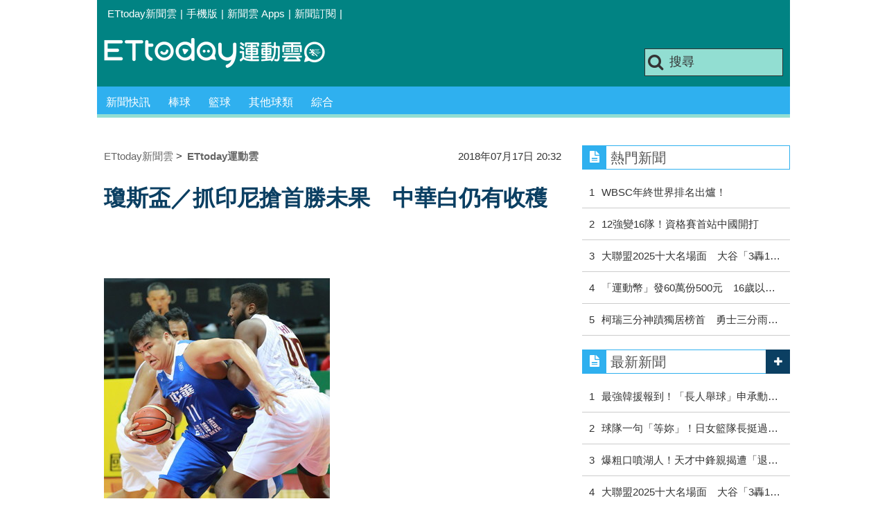

--- FILE ---
content_type: text/html; charset=utf-8
request_url: https://sports.ettoday.net/news/1215016
body_size: 13186
content:
<!doctype html>
    <html lang="zh-Hant" prefix="og:http://ogp.me/ns#" itemscope itemtype="http://schema.org/NewsArticle">

<head>
    <meta charset="utf-8">
    <!-- ★★非共用 開始★★ -->
    <!--網頁基本meta data-->
            <link rel="amphtml" href="https://sports.ettoday.net/amp/amp_news.php7?news_id=1215016">
        <title>瓊斯盃／抓印尼搶首勝未果　中華白仍有收穫 | ETtoday運動雲 | ETtoday新聞雲</title>
    <link rel="canonical" itemprop="mainEntityOfPage" href="https://sports.ettoday.net/news/1215016" />
    <meta property="og:url" itemprop="url" content="https://sports.ettoday.net/news/1215016" />
    <meta property="og:title" itemprop="name" content="瓊斯盃／抓印尼搶首勝未果　中華白仍有收穫 | ETtoday運動雲 | ETtoday新聞雲" />
    <meta property="og:image" itemprop="image" content="https://cdn2.ettoday.net/images/3421/e3421775.jpg" />
    <meta property="og:type" content="article" />
    <meta name="description" content="中華白設定對印尼要搶下本屆瓊斯盃首勝，但印尼雖非強隊，但多是職業賽球員組成，終究較大學生為主體的中華白老練，最終75比87吞下四連敗。。(瓊斯盃,中華白,印尼)" />
    <meta property="og:description" itemprop="description" content="中華白設定對印尼要搶下本屆瓊斯盃首勝，但印尼雖非強隊，但多是職業賽球員組成，終究較大學生為主體的中華白老練，最終75比87吞下四連敗。" />

    <!-- 新聞資訊(系統站內頁專用) 開始 -->
    <meta property="article:author" content="https://www.facebook.com/ETtodaySPORT" />
    <meta name="section" property="article:section" content="體育" />
        <meta name="subsection" itemprop="articleSection" content="籃球" />
    <meta property="dable:item_id" content="1215016">
    <meta name="pubdate" itemprop="dateCreated" itemprop="datePublished" property="article:published_time" content="2018-07-17T20:32:00+08:00" />
    <meta name="lastmod" itemprop="dateModified" http-equiv="last-modified" content="2018-07-17T20:32:04+08:00" />
    <meta name="source" itemprop="author" content="ETtoday運動雲" />
    <meta name="dcterms.rightsHolder" content="ETtoday新聞雲">
    <meta name="news_keywords" itemprop="keywords" content="瓊斯盃,中華白,印尼">
    <!-- 新聞資訊(系統站內頁專用) 結束 -->

    <!-- JSON-LD(系統站內頁專用) 開始 -->
    <script type="application/ld+json">
        {
            "@context": "http://schema.org",
            "@type": "NewsArticle",
            "mainEntityOfPage": "https://sports.ettoday.net/news/1215016",
            "headline": "瓊斯盃／抓印尼搶首勝未果　中華白仍有收穫",
            "url": "https://sports.ettoday.net/news/1215016",
            "thumbnailUrl": "https://cdn2.ettoday.net/images/3421/e3421775.jpg",
            "articleSection": "體育",
            "creator": ["539-洪偵源", "539"],
            "image": {
                "@type": "ImageObject",
                "url": "https://cdn2.ettoday.net/images/3421/e3421775.jpg"
            },
            "dateCreated": "2018-07-17T20:32:00+08:00",
            "datePublished": "2018-07-17T20:32:00+08:00",
            "dateModified": "2018-07-17T20:32:04+08:00",
            "publisher": {
                "@type": "Organization",
                "name": "ETtoday新聞雲",
                "logo": {
                    "@type": "ImageObject",
                    "url": " https://cdn2.ettoday.net/style/sports2015/images/push.jpg"
                }
            },
            "author": {
                "@type": "Organization",
                "name": "ETtoday新聞雲",
                "url": "https://www.ettoday.net/"
            },
            "speakable": {
                "@type": "SpeakableSpecification",
                "xpath": [
                    "/html/head/meta[@property='og:title']/@content",
                    "/html/head/meta[@property='og:description']/@content"
                ]
            },
            "description": "中華白設定對印尼要搶下本屆瓊斯盃首勝，但印尼雖非強隊，但多是職業賽球員組成，終究較大學生為主體的中華白老練，最終75比87吞下四連敗。(瓊斯盃,中華白,印尼)",
            "keywords": ["\u74ca\u65af\u76c3","\u4e2d\u83ef\u767d","\u5370\u5c3c"]        }
    </script>
    <!-- JSON-LD(系統站內頁專用) 結束 -->


    <!-- ★★非共用 結束★★ -->

    <!-- ★★共用 開始★★ -->
    	<!--★以下為所有網頁共用★-->
	<!-- 特定頁面 or 編採不給搜尋引擎蒐錄 開始 -->
	<meta name="robots" content="index,follow,noarchive" />	<!-- 特定頁面 or 編採不給搜尋引擎蒐錄 結束 -->
	<meta http-equiv="Content-Type" content="text/html; charset=utf-8" />
	<meta http-equiv="Content-Language" content="zh-TW" />
	<link rel="apple-touch-icon" sizes="180x180" href="//cdn2.ettoday.net/style/sports2015/images/touch-icon.png" /> <!--ios-->
	<link rel="shortcut icon" sizes="192x192" href="//cdn2.ettoday.net/style/sports2015/images/touch-icon.png" /> <!--android & PC -->
	<link rel="alternate" type="application/rss+xml" title="ETtoday《體育新聞》" href="https://feeds.feedburner.com/ettoday/sport" />
	<!-- ★社群分享專用 開始★ -->
	<meta property="og:locale" content="zh_TW" />
	<meta property="fb:app_id" content="146858218737386" />
	<meta property="og:site_name" name="application-name" content="ETtoday運動雲" />
	<meta property="article:publisher" content="https://www.facebook.com/ETtodaySPORT" />
		<!-- ★社群分享專用 結束★-->


	<!-- ★dns-prefetch 開始★ -->
	<link rel="dns-prefetch" href="//ad.ettoday.net">
	<link rel="dns-prefetch" href="//ad1.ettoday.net">
	<link rel="dns-prefetch" href="//ad2.ettoday.net">
	<link rel="dns-prefetch" href="//cache.ettoday.net">
	<link rel="dns-prefetch" href="//static.ettoday.net">
	<link rel="dns-prefetch" href="//cdn1.ettoday.net">
	<link rel="dns-prefetch" href="//cdn2.ettoday.net">
	<!-- ★dns-prefetch 結束★ -->

	<!-- ★CSS、JS開始★ -->
	<link href="//cdn2.ettoday.net/style/sports2015/css/style.css" rel="stylesheet" type="text/css" />
	<script src="//cdn2.ettoday.net/jquery/jquery.js"></script>
	<script src="//cdn2.ettoday.net/jquery/jquery.cookie.js"></script>
	<link href="//cdn2.ettoday.net/jquery/bxslider/jquery.bxslider.css" rel="stylesheet" type="text/css" />
	<script src="//cdn2.ettoday.net/jquery/bxslider/jquery.bxslider.js"></script>
	<script src="//cdn2.ettoday.net/style/sports2015/js/jquery.lazyload.min.js"></script>
	<script src="//cdn2.ettoday.net/style/sports2015/js/common.js"></script>

	<!-- DFP code -->
	<script type="text/javascript" src="//cdn2.ettoday.net/dfp/dfp-gpt.js"></script>
	<!-- DFP code End-->

	<!-- ★CSS、JS結束★ -->

	
	<!--GTM DataLayer 開始-->
	<script>
		dataLayer = [{
			'csscode': 'sport',
			'page-id': '1215016',
			'category-id': '10',
			'category-name1': '體育',
			'category-name2': '籃球',
			'dept-name': '體育中心',
			'author-id': '539',
			'author-name': '洪偵源',
			'video-id': '1215016',
			'video-category-id': '',
			'readtype': 'PC'
		}];
	</script>
	<!--GTM DataLayer 結束-->

	<!-- Google Tag Manager -->
	<script>
		(function(w, d, s, l, i) {
			w[l] = w[l] || [];
			w[l].push({
				'gtm.start': new Date().getTime(),
				event: 'gtm.js'
			});
			var f = d.getElementsByTagName(s)[0],
				j = d.createElement(s),
				dl = l != 'dataLayer' ? '&l=' + l : '';
			j.async = true;
			j.src =
				'https://www.googletagmanager.com/gtm.js?id=' + i + dl;
			f.parentNode.insertBefore(j, f);
		})(window, document, 'script', 'dataLayer', 'GTM-K5PM9L7');
	</script>
	<!-- End Google Tag Manager -->

	<!-- Global site tag (gtag.js) - Google Analytics 開始 -->
	<script async src="https://www.googletagmanager.com/gtag/js?id=G-JQNDWD28RZ"></script>
	<script>
		window.dataLayer = window.dataLayer || [];

		function gtag() {
			dataLayer.push(arguments);
		}
		gtag('js', new Date());
	</script>
	<!-- Global site tag (gtag.js) - Google Analytics 結束 -->    <!-- ★★共用 結束★★ -->

    <!-- dmp.js 開始 -->
    <script>
        var dmp_event_property = "sports";
        var dmp_id = "1215016";
        var dmp_name = "瓊斯盃／抓印尼搶首勝未果　中華白仍有收穫";
        var dmp_keywords = "瓊斯盃,中華白,印尼";
        var dmp_publish_date = "2018-07-17 20:32:00";
        var dmp_modified_date = "2018-07-17 20:32:04";
        var dmp_category_id_list = "10_86";
        var dmp_is_editor_rec = "0";
        var dmp_et_token = "2274dfca702d9e9adfadb531a050ed4b";
        var dmp_event_id = "";
    </script>
    <script src="//cdn2.ettoday.net/jquery/dmp/news.js"></script>
    <!-- dmp.js 結束 -->


    </head>

<body id="sport" class="news-page news-1215016">

            <!--FB plugins 共用元素-->
          <div id="fb-root"></div>
    
    <!-- FB Quote 選取文字分享 開始-->
    <div class="fb-quote"></div>
    <!-- FB Quote 選取文字分享 結束-->

    <!--wrapper 開始-->
    <div class="wrapper">

        <!-- 模組 新聞內頁 分享按鈕 開始 -->
        <div id="et_sticky_pc">
            <ul>
                <li><a class="btn logo" href="https://sports.ettoday.net" title="回首頁">回首頁</a></li>
                                    <li><a class="btn fb" href="javascript:;" onclick="window.open('//www.facebook.com/sharer/sharer.php?u='+encodeURIComponent('https://sports.ettoday.net/news/1215016?from=pc-newsshare-fb-fixed'),'facebook-share-dialog','width=626,height=436');" title="facebook">facebook</a></li>
                    <li><a class="btn line" href="javascript:;" onclick="window.open('https://social-plugins.line.me/lineit/share?url='+encodeURIComponent('https://sports.ettoday.net/news/1215016')+'?from=pc-newsshare-line-fixed','LINE','width=626,height=500');return false;" title="分享到LINE">Line</a></li>
                    <li><a class="btn twitter" href="javascript:;" onclick="window.open('https://twitter.com/intent/tweet?text='+encodeURIComponent('瓊斯盃／抓印尼搶首勝未果　中華白仍有收穫')+'&url=https://sports.ettoday.net/news/1215016?from=pc-newsshare-twitter-fixed','Twittes','width=626,height=436');return false;" title="twitter">twitter</a></li>
                                <li><a class="btn link" href="javascript:;" title="複製連結">複製連結</a></li>
            </ul>
        </div>
        <!-- 模組 新聞內頁 分享按鈕 結束 -->


        <!-- 轟天雷 start-->
        <div class="top-sky">
            <script language="JavaScript" type="text/javascript">
                var ts = Math.random();
                document.write('<scr' + 'ipt language="JavaScript" type="text/javascript" src="//ad.ettoday.net/ads.php?bid=sport_thunder&rr=' + ts + '"></scr' + 'ipt>');
            </script>
        </div>
        <!-- 轟天雷 end-->

        <!-- 雙門簾廣告 start -->
        <div class="twin-curtain">
            <script language="JavaScript" type="text/javascript">
                var ts = Math.random();
                document.write('<scr' + 'ipt language="JavaScript" type="text/javascript" src="https://ad.ettoday.net/ads.php?bid=sport_curtain&rr=' + ts + '"></scr' + 'ipt>');
            </script>
        </div>
        <!-- 雙門簾廣告  end -->

        <!--topbar 開始-->
            <div class="topbar">
        <ul>
            <li><a href="//www.ettoday.net" target="_blank">ETtoday新聞雲</a></li>
            <li>|</li>

                        <li><a href="javascript:;" onclick="location.replace('//www.ettoday.net/changeReadType.php?rtype=0&rurl='+location.href);">手機版</a></li>
            <li>|</li>
            <li><a href="//www.ettoday.net/events/app/ettoday_app.htm" title="ETtoday 新聞雲 Apps" target="_blank">新聞雲 Apps</a></li>
            <li>|</li>
            <li><a href="//www.ettoday.net/events/news-express/epaper.php">新聞訂閱</a></li>
            <li>|</li>
                    </ul>
    </div>        <!--topbar 開始-->

        <!--header 開始-->
        <div class="header">
        <!--logo 運動雲 開始-->
        <h2 class="logo_sport"><a href="/">運動雲</a></h2>
        <!--logo 運動雲 開始-->

        <!--廣告 版頭小橫幅-左 ad250x50 開始-->
        <div class="ad250x50">
            <script language="JavaScript" type="text/javascript">
                
                var ts = Math.random();
                document.write('<scr' + 'ipt language="JavaScript" type="text/javascript" src="//ad1.ettoday.net/ads.php?bid=sport_header_250x50&rr=' + ts + '"></scr' + 'ipt>');
                
            </script>
        </div>
        <!--廣告 版頭小橫幅-左 ad250x50 結束-->

        <!--廣告 版頭小橫幅-右 120x50 開始-->
        <div class="ad120x50">
            <script language="JavaScript" type="text/javascript">
               
                var ts = Math.random();
                document.write('<scr' + 'ipt language="JavaScript" type="text/javascript" src="//ad1.ettoday.net/ads.php?bid=sport_header_120x50&rr=' + ts + '"></scr' + 'ipt>');
              
            </script>
        </div>
        <!--廣告 版頭小橫幅-右 120x50 結束--> 
        
        <!--搜尋 開始-->
                <div class="search_box">
            <form action="/news-search.phtml" method="get">
                <input type="text" name="keywords" class="keyword" value="搜尋" onmouseover="this.focus()" onmouseout="this.blur()" onfocus="javascript: if (this.value=='搜尋') this.value='';" onblur="javascript: if (this.value=='') this.value='搜尋';" autocomplete="off"/>
                <button><i class="icon-search"></i></button>
            </form>
        </div>        <!--搜尋 結束--> 
        
        <!--主選單 開始-->
                <div class="nav_1">
            <ul class="clearfix">
                                    
                <!--組 開始-->
                <li  ><a href="/sport-category/新聞" target="_self" >新聞快訊</a>
                    <div class="sub clearfix">
                                            <a href="/news-list/新聞/最新新聞" target="_self" >最新新聞</a>
                                        </div>
                </li>
                <!--組 結束--> 
                                    
                <!--組 開始-->
                <li  ><a href="/sport-category/棒球" target="_self" >棒球</a>
                    <div class="sub clearfix">
                                            <a href="/news-list/棒球/中職" target="_self" >中職</a>
                                            <a href="/news-list/棒球/MLB" target="_self" >MLB</a>
                                            <a href="/news-list/棒球/日、韓職" target="_self" >日、韓職</a>
                                            <a href="/news-list/棒球/國內業餘" target="_self" >國內業餘</a>
                                            <a href="/news-list/棒球/棒球綜合" target="_self" >棒球綜合</a>
                                        </div>
                </li>
                <!--組 結束--> 
                                    
                <!--組 開始-->
                <li  ><a href="/sport-category/籃球" target="_self" >籃球</a>
                    <div class="sub clearfix">
                                            <a href="/news-list/籃球/NBA" target="_self" >NBA</a>
                                            <a href="/news-list/籃球/P.League+" target="_self" >P.League+</a>
                                            <a href="/news-list/籃球/TPBL" target="_self" >TPBL</a>
                                            <a href="/news-list/籃球/SBL、WSBL" target="_self" >SBL、WSBL</a>
                                            <a href="/news-list/籃球/CBA" target="_self" >CBA</a>
                                            <a href="/news-list/籃球/HBL、UBA" target="_self" >HBL、UBA</a>
                                            <a href="/news-list/籃球/籃球綜合" target="_self" >籃球綜合</a>
                                        </div>
                </li>
                <!--組 結束--> 
                                    
                <!--組 開始-->
                <li  ><a href="/sport-category/其他球類" target="_self" >其他球類</a>
                    <div class="sub clearfix">
                                            <a href="/news-list/其他球類/其他球類" target="_self" >其他球類</a>
                                        </div>
                </li>
                <!--組 結束--> 
                                    
                <!--組 開始-->
                <li  ><a href="/sport-category/綜合" target="_self" >綜合</a>
                    <div class="sub clearfix">
                                            <a href="/news-list/綜合/綜合" target="_self" >綜合</a>
                                        </div>
                </li>
                <!--組 結束--> 
                            </ul>
        </div>        <!--主選單 結束--> 
        
        <!--gallery_1 比賽得分列表 開始-->
                <!--gallery_1 比賽得分列表 結束-->
        
        
</div>
<!-- 超級大橫幅 start-->
<div class="ad_970">
<script language="JavaScript" type="text/javascript">

    var ts = Math.random();
    document.write('<scr' + 'ipt language="JavaScript" type="text/javascript" src="//ad1.ettoday.net/ads.php?bid=sport_970x90&rr='+ ts +'"></scr' + 'ipt>');

</script>
</div>
<!-- 超級大橫幅 end-->


        <!--header 結束-->

        <!--container 開始-->
        <div class="container">
            <!--橫列 r1 開始-->
            <div class="r1 clearfix">
                <!--直欄 c1 開始-->
                <div class="c1">
                    <!--新聞模組 開始-->
                    <article>
                        <div class="subject_article">

                            <!--breadcrumb_box 開始-->
                            <div class="breadcrumb_box clearfix">
                                <!--麵包屑 開始-->
                                <div class="menu_bread_crumb clearfix" itemscope itemtype="http://schema.org/BreadcrumbList">
                                    <!-- 第一層 開始 -->
                                    <div itemscope itemtype="http://schema.org/ListItem" itemprop="itemListElement">
                                        <a itemscope itemtype="http://schema.org/Thing" itemprop="item" href="https://www.ettoday.net/" id="https://www.ettoday.net/">
                                            <span itemprop="name">ETtoday新聞雲</span>
                                        </a>
                                        <meta itemprop="position" content="1" />
                                    </div>
                                    <!-- 第一層 結束 -->
                                    &gt;
                                    <!-- 第二層 開始 -->
                                    <div itemscope itemtype="http://schema.org/ListItem" itemprop="itemListElement">
                                        <a itemscope itemtype="http://schema.org/Thing" itemprop="item" href="https://sports.ettoday.net/" id="https://sports.ettoday.net/">
                                            <span itemprop="name">ETtoday運動雲</span>
                                        </a>
                                        <meta itemprop="position" content="2" />
                                    </div>
                                    <!-- 第二層 結束 -->
                                </div>
                                <!--麵包屑 結束-->
                                <!--時間 開始-->
                                <time class="date" itemprop="datePublished" datetime="2018-07-17T20:32:00+08:00">
                                    2018年07月17日 20:32                                </time>
                                <!--時間 結束-->

                            </div>
                            <!--breadcrumb_box 結束-->

                            <!--網站logo 列印時出現 開始-->
                            <div class="site_logo" style="display:none;">
                                <link href="//cdn2.ettoday.net/style/sports2015/css/print.css" rel="stylesheet" type="text/css" media="print" />
                                <img src="//cdn2.ettoday.net/style/sports2015/images/logo_print.jpg" />
                            </div>
                            <!--網站logo 列印時出現 結束-->
                            <header>
                                <h1 class="title" itemprop="headline">瓊斯盃／抓印尼搶首勝未果　中華白仍有收穫</h1>
                            </header>

                            <!-- 新聞內頁 文字廣告(上) 開始 -->
                            <div class="ad_txt_1">
                                <i class="icon-angle-right"></i>
                                <script language="JavaScript" type="text/javascript">
                                    var ts = Math.random();
                                    document.write('<scr' + 'ipt language="JavaScript" type="text/javascript" src="https://ad.ettoday.net/ads.php?bid=sport_text_1&rr=' + ts + '"></scr' + 'ipt>');
                                </script>
                            </div>
                            <!-- 新聞內頁 文字廣告(上) 結束 -->


                            <!--各頻道PC 文首分享 開始-->
                            <!--模組 et_social_1 開始-->
<div class="et_social_1">
	<!-------成人警告 開始----------->
		<!-------成人警告 結束----------->

	<!-- menu 開始 -->
		<!-- <div class="menu">
	</div> -->
		<!-- menu 結束 -->
</div>
<!--模組 et_social_1 結束-->
                            <!--各頻道PC 文首分享 結束-->


                            

                            <!--本文 開始-->
                            <div class="story lazyload" itemprop="articleBody">
                                <!-- 投票 文章前 開始 -->
                                                                <!-- 投票 文章前 結束 -->

                                <!-- 文章內容 開始 -->
                                <p><img src="//cdn2.ettoday.net/images/3421/d3421775.jpg" alt="▲▼     瓊斯盃中華白吳永盛(9號)、王柏智(11號)        。（圖／記者洪偵源攝）" width="326" height="450" /></p>
<p><strong>▲中華白未能從印尼身上搶到首勝。（圖／記者洪偵源攝）</strong></p>
<p>記者洪偵源／新北報導</p>
<p>中華白設定對印尼要搶下本屆瓊斯盃首勝，但印尼雖非強隊，但多是職業賽球員組成，終究較大學生為主體的中華白老練，最終75比87吞下四連敗。</p>
<p>中華白教頭謝玉娟表示，其實前3場發現一個癥結點，在於球員單打次數過多，團隊助攻數在所有參賽隊伍敬陪末座，「有能力單打沒問題，但我們希望分享球的情況踴躍一點。」</p>
    <!-- 新聞中_巨幅 start-->
    <div class="ad_in_news">
     <div class="ad_readmore">[廣告]請繼續往下閱讀...</div>
     <script language="JavaScript" type="text/javascript">
      var ts = Math.random();
      document.write('<scr' + 'ipt language="JavaScript" type="text/javascript" src="https://ad.ettoday.net/ads.php?bid=sport_in_news_1&rr='+ ts +'"></scr' + 'ipt>');
     </script>
    </div>
    <!-- 新聞中_巨幅 end-->
    
<p>於是17日早上，謝玉娟與教練團集合球員開會，希望球的流動能多一點，此戰團隊助攻數14次算是達標，「有做到交代，即使輸了也值得鼓勵，但我們確實希望在這一場拿下首勝。」</p>
<p>此戰中華白助攻14次，防守還逼出對方22次失誤，中華白只有10次失誤，但投籃命中率不理想，首勝只能再等等。</p>                                <!-- 文章內容 結束 -->

                                <!-- 投票 文章後 開始 -->
                                                                <!-- 投票 文章後 結束 -->

                            </div>
                            <!--本文 結束-->
                            <img src="https://www.ettoday.net/source/et_track.php7" width="0" height="0" style="display:none;">
                            <!-- 推薦活動(依新聞大類) 開始 -->
                            <div class="recom-events" id="for-event">
                                                            </div>
                            <!-- 推薦活動(依新聞大類) 結束 -->

                            
                            <!--tag 關鍵字-->
                                                            <div class="tag">
                                    <span>關鍵字：</span>
                                    <a href="/news-search.phtml?keywords=%E7%93%8A%E6%96%AF%E7%9B%83">瓊斯盃</a>、<a href="/news-search.phtml?keywords=%E4%B8%AD%E8%8F%AF%E7%99%BD">中華白</a>、<a href="/news-search.phtml?keywords=%E5%8D%B0%E5%B0%BC">印尼</a>                                </div>
                                <!--tag 關鍵字-->
                            
                            <!-- tagbanner專區 開始 -->
                            <div class="tag-banner">
                            </div>
                            <!-- tagbanner專區 結束 -->

                            

                            <!--各頻道PC 文末分享 開始-->
                            <!--模組 et_social_2、et_social_3 共用 CSS 開始-->
<link rel="stylesheet" href="https://cdn2.ettoday.net/style/et_common/css/social_sharing_2.css">
<!--模組 et_social_2、et_social_3 共用 CSS 結束-->

<!--模組 et_social_2 開始-->
<div class="et_social_2">
	<p>分享給朋友：</p>
	<!-- menu 開始 -->
	<div class="menu">
				<a href="javascript:;" onclick="window.open('https://www.facebook.com/sharer/sharer.php?u='+encodeURIComponent('https://sports.ettoday.net/news/1215016')+'?from=pc-newsshare-fb','facebook-share-dialog','width=626,height=436');return false;" class="facebook" title="分享到Facebook"></a>
		<a href="javascript:;" onclick="window.open('https://social-plugins.line.me/lineit/share?url='+encodeURIComponent('https://sports.ettoday.net/news/1215016')+'?from=pc-newsshare-line','LINE','width=626,height=500');return false;" class="line" title="分享到LINE"></a>
		<a href="javascript:;" onclick="window.open('https://twitter.com/intent/tweet?text='+encodeURIComponent('瓊斯盃／抓印尼搶首勝未果　中華白仍有收穫')+'&url=https://sports.ettoday.net/news/1215016?from=pc-newsshare-twitter','Twittes','width=626,height=436');return false;" class="x" title="分享到X"></a>
				<a class="copy-link" title="複製連結"></a>
		<a class="print" onclick="window.print();" title="列印本頁"></a> 
				<a class="message scrollgo" title="點我留言" rel=".fb-comments"></a>
			</div>
	<!-- menu 結束 -->
</div>
<!--模組 et_social_2 結束-->

<!--模組 et_social_3 開始-->
<div class="et_social_3">
	<p>追蹤我們：</p>
	<!-- menu 開始 -->
	<div class="menu">
		<a href="https://www.facebook.com/ETtodaySPORTS" class="facebook" title="追蹤Facebook粉絲團" target="_blank"></a>
		<a href="https://www.youtube.com/channel/UCIWUhmSRq0y8V4iNUetRmSw" class="youtube" title="訂閱YouTube" target="_blank"></a>
		<a href="https://www.instagram.com/ettodaysports/?hl=zh-tw" class="instagram" title="追蹤IG" target="_blank"></a>
		<a href="https://line.me/R/ti/p/%40ETtoday" class="line" title="加LINE好友" target="_blank"></a>
		<a href="https://twitter.com/ettodaytw" class="x" title="追蹤X" target="_blank"></a>
		<a href="https://t.me/ETtodaynews" class="telegram" title="追蹤Telegram" target="_blank"></a>
	</div>
	<!-- menu 結束 -->
</div>
<!--模組 et_social_3 結束-->
                            <!--各頻道PC 文末分享 結束-->

                        </div>
                    </article>
                    <!--新聞模組 結束-->

                                            <!--.block_x 推薦閱讀 開始-->
                        <div class="block block_x lazyload">
                            <div class="block_title">
                                <h2>推薦閱讀</h2>
                            </div>
                            <div class="block_content clearfix">
                                <!--part_pictxt_5 圖文列表 開始-->
                                <div class="part_pictxt_5 recomm-news clearfix">                                                                             <!--組-->
                                        <div class="box_0 clearfix">
                                            <a class="pic" href="https://sports.ettoday.net/news/1214880" target="_blank"><img src="https://cdn2.ettoday.net/style/misc/loading_200x150.gif" data-original="//cdn2.ettoday.net/images/3421/b3421634.jpg" alt="瓊斯盃／加拿大快意4連勝　南韓緊追在後" title="瓊斯盃／加拿大快意4連勝　南韓緊追在後" /></a>
                                            <h3>                                                <a href="https://sports.ettoday.net/news/1214880" target="_blank" title="瓊斯盃／加拿大快意4連勝　南韓緊追在後">瓊斯盃／加拿大快意4連勝　南韓緊追在後</a>
                                            </h3>
                                        </div>
                                        <!--組-->
                                                                            <!--組-->
                                        <div class="box_0 clearfix">
                                            <a class="pic" href="https://sports.ettoday.net/news/1214251" target="_blank"><img src="https://cdn2.ettoday.net/style/misc/loading_200x150.gif" data-original="//cdn2.ettoday.net/images/3419/b3419781.jpg" alt="瓊斯盃／中華藍、加拿大並列戰績龍頭　17日遇強敵伊朗" title="瓊斯盃／中華藍、加拿大並列戰績龍頭　17日遇強敵伊朗" /></a>
                                            <h3>                                                <a href="https://sports.ettoday.net/news/1214251" target="_blank" title="瓊斯盃／中華藍、加拿大並列戰績龍頭　17日遇強敵伊朗">瓊斯盃／中華藍、加拿大並列戰績龍頭　17日遇強敵伊朗</a>
                                            </h3>
                                        </div>
                                        <!--組-->
                                                                            <!--組-->
                                        <div class="box_0 clearfix">
                                            <a class="pic" href="https://sports.ettoday.net/news/1214246" target="_blank"><img src="https://cdn2.ettoday.net/style/misc/loading_200x150.gif" data-original="//cdn2.ettoday.net/images/3419/b3419822.jpg" alt="瓊斯盃／中華隊兄弟對決　謝玉娟：輕鬆卻有低級失誤" title="瓊斯盃／中華隊兄弟對決　謝玉娟：輕鬆卻有低級失誤" /></a>
                                            <h3>                                                <a href="https://sports.ettoday.net/news/1214246" target="_blank" title="瓊斯盃／中華隊兄弟對決　謝玉娟：輕鬆卻有低級失誤">瓊斯盃／中華隊兄弟對決　謝玉娟：輕鬆卻有低級失誤</a>
                                            </h3>
                                        </div>
                                        <!--組-->
                                                                            <!--組-->
                                        <div class="box_0 clearfix">
                                            <a class="pic" href="https://sports.ettoday.net/news/1214213" target="_blank"><img src="https://cdn2.ettoday.net/style/misc/loading_200x150.gif" data-original="//cdn2.ettoday.net/images/3419/b3419769.jpg" alt="瓊斯盃／周儀翔VS高國豪　跨世代HBL之星對決" title="瓊斯盃／周儀翔VS高國豪　跨世代HBL之星對決" /></a>
                                            <h3>                                                <a href="https://sports.ettoday.net/news/1214213" target="_blank" title="瓊斯盃／周儀翔VS高國豪　跨世代HBL之星對決">瓊斯盃／周儀翔VS高國豪　跨世代HBL之星對決</a>
                                            </h3>
                                        </div>
                                        <!--組-->
                                                                            <!--組-->
                                        <div class="box_0 clearfix">
                                            <a class="pic" href="https://sports.ettoday.net/news/1214136" target="_blank"><img src="https://cdn2.ettoday.net/style/misc/loading_200x150.gif" data-original="//cdn2.ettoday.net/images/3419/b3419409.jpg" alt="瓊斯盃／菲旅美歸國後衛　名字常被誤認是華人" title="瓊斯盃／菲旅美歸國後衛　名字常被誤認是華人" /></a>
                                            <h3>                                                <a href="https://sports.ettoday.net/news/1214136" target="_blank" title="瓊斯盃／菲旅美歸國後衛　名字常被誤認是華人">瓊斯盃／菲旅美歸國後衛　名字常被誤認是華人</a>
                                            </h3>
                                        </div>
                                        <!--組-->
                                                                            <!--組-->
                                        <div class="box_0 clearfix">
                                            <a class="pic" href="https://sports.ettoday.net/news/1213983" target="_blank"><img src="https://cdn2.ettoday.net/style/misc/loading_200x150.gif" data-original="//cdn2.ettoday.net/images/3418/b3418902.jpg" alt="瓊斯盃／止敗之戰　日本抓印尼首勝開張" title="瓊斯盃／止敗之戰　日本抓印尼首勝開張" /></a>
                                            <h3>                                                <a href="https://sports.ettoday.net/news/1213983" target="_blank" title="瓊斯盃／止敗之戰　日本抓印尼首勝開張">瓊斯盃／止敗之戰　日本抓印尼首勝開張</a>
                                            </h3>
                                        </div>
                                        <!--組-->
                                                                            <!--組-->
                                        <div class="box_0 clearfix">
                                            <a class="pic" href="https://sports.ettoday.net/news/1213507" target="_blank"><img src="https://cdn2.ettoday.net/style/misc/loading_200x150.gif" data-original="//cdn2.ettoday.net/images/3417/b3417575.jpg" alt="瓊斯盃／週休假日結束　票房考驗正開始" title="瓊斯盃／週休假日結束　票房考驗正開始" /></a>
                                            <h3>                                                <a href="https://sports.ettoday.net/news/1213507" target="_blank" title="瓊斯盃／週休假日結束　票房考驗正開始">瓊斯盃／週休假日結束　票房考驗正開始</a>
                                            </h3>
                                        </div>
                                        <!--組-->
                                                                            <!--組-->
                                        <div class="box_0 clearfix">
                                            <a class="pic" href="https://sports.ettoday.net/news/1213499" target="_blank"><img src="https://cdn2.ettoday.net/style/misc/loading_200x150.gif" data-original="//cdn2.ettoday.net/images/3417/b3417391.jpg" alt="瓊斯盃／16日中華隊兄弟鬩牆　加拿大挑戰3連勝" title="瓊斯盃／16日中華隊兄弟鬩牆　加拿大挑戰3連勝" /></a>
                                            <h3>                                                <a href="https://sports.ettoday.net/news/1213499" target="_blank" title="瓊斯盃／16日中華隊兄弟鬩牆　加拿大挑戰3連勝">瓊斯盃／16日中華隊兄弟鬩牆　加拿大挑戰3連勝</a>
                                            </h3>
                                        </div>
                                        <!--組-->
                                                                            <!--組-->
                                        <div class="box_0 clearfix">
                                            <a class="pic" href="https://sports.ettoday.net/news/1213486" target="_blank"><img src="https://cdn2.ettoday.net/style/misc/loading_200x150.gif" data-original="//cdn2.ettoday.net/images/3417/b3417569.jpg" alt="瓊斯盃／外線轟垮立陶宛　帕克：今晚我們像勇士隊" title="瓊斯盃／外線轟垮立陶宛　帕克：今晚我們像勇士隊" /></a>
                                            <h3>                                                <a href="https://sports.ettoday.net/news/1213486" target="_blank" title="瓊斯盃／外線轟垮立陶宛　帕克：今晚我們像勇士隊">瓊斯盃／外線轟垮立陶宛　帕克：今晚我們像勇士隊</a>
                                            </h3>
                                        </div>
                                        <!--組-->
                                                                            <!--組-->
                                        <div class="box_0 clearfix">
                                            <a class="pic" href="https://sports.ettoday.net/news/1213460" target="_blank"><img src="https://cdn2.ettoday.net/style/misc/loading_200x150.gif" data-original="//cdn2.ettoday.net/images/3417/b3417565.jpg" alt="瓊斯盃／無愧人氣王　高國豪簽名會熱鬧" title="瓊斯盃／無愧人氣王　高國豪簽名會熱鬧" /></a>
                                            <h3>                                                <a href="https://sports.ettoday.net/news/1213460" target="_blank" title="瓊斯盃／無愧人氣王　高國豪簽名會熱鬧">瓊斯盃／無愧人氣王　高國豪簽名會熱鬧</a>
                                            </h3>
                                        </div>
                                        <!--組-->
                                                                    </div>
                                <!--part_pictxt_5 圖文列表 結束-->
                            </div>
                        </div>
                        <!--.block_x 推薦閱讀 結束-->
                    

                    <link rel="stylesheet" href="https://cdn2.ettoday.net/style/live-frame2018/etlive.css?20181214" type="text/css"/>
                   <script src="https://cdn2.ettoday.net/style/live-frame2018/etlive.js"></script>            <div class="video_frame">
                <h2 class="live_title"><a target="_blank" href="https://msg.ettoday.net/msg_liveshow.php?redir=https%3A%2F%2Fboba.ettoday.net%2Fvideonews%2F488518%3Ffrom%3Dvodframe_sports&vid=488518">【英勇瞬間】北車男狂按警報一路逃！　黑衣英雄「0秒出手」抱摔制伏</a></h2>
                <div id="ettoday_channel_frame" style="clear:both">
                    <div class="ettoday_vod">
                        <span class="live_btn_close"></span>
                        <a href="https://msg.ettoday.net/msg_liveshow.php?redir=https%3A%2F%2Fboba.ettoday.net%2Fvideonews%2F488518%3Ffrom%3Dvodframe_sports&vid=488518" target="_blank">
                            <img src='https://cdn2.ettoday.net/style/misc/loading_800x450.gif' data-original='//cdn2.ettoday.net/film/images/488/d488518.jpg?cdnid=1368178' alt='【英勇瞬間】北車男狂按警報一路逃！　黑衣英雄「0秒出手」抱摔制伏' >
                        </a>
                    </div>
                </div>
            </div>
            <!-- 追蹤碼 開始 -->
             <script async src="https://www.googletagmanager.com/gtag/js?id=G-9K3S62N7C5"></script>
             
             <script>
             window.dataLayer = window.dataLayer || [];
             function gtag(){dataLayer.push(arguments);}
             gtag('js', new Date());
             gtag('config', 'G-9K3S62N7C5');//GA4

             //GA4-load
             gtag('event', 'et_load', {
                 '影片標題_load': '【英勇瞬間】北車男狂按警報一路逃！　黑衣英雄「0秒出手」抱摔制伏',
                 '站台_load': 'vodframe_sports',
                 'send_to': ['G-9K3S62N7C5','G-JYGZKCZLK4']
             });

             //GA4-click
             $(".live_title a,.ettoday_vod a").click(function() {
                 gtag('event', 'et_click', {
                     '影片標題_click': '【英勇瞬間】北車男狂按警報一路逃！　黑衣英雄「0秒出手」抱摔制伏',
                     '站台_click': 'vodframe_sports',
                     'send_to': ['G-9K3S62N7C5','G-JYGZKCZLK4']
                    });
             });
             </script>
             <!-- 追蹤碼 結束 -->


                    <!--.block_x 熱門新聞 開始-->
                    <div class="block block_x">
                        <div class="block_title">
                            <h2>熱門新聞</h2>
                        </div>
                        <div class="block_content">
                            <!--part_list_2 列表文字 開始 -->
                            <div class="part_list_2 hot-news clearfix">
                                <!--新聞內頁_熱門新聞_文字廣告(左) 開始-->
                                <h3>
                                    <script language="JavaScript" type="text/javascript">
                                        var ts = Math.random();
                                        document.write('<scr' + 'ipt language="JavaScript" type="text/javascript" src="//ad.ettoday.net/ads.php?bid=sport_text_4&rr=' + ts + '"></scr' + 'ipt>');
                                    </script>
                                </h3>
                                <!--新聞內頁_熱門新聞_文字廣告(左) 結束-->

                                <!--新聞內頁_熱門新聞_文字廣告(右) 開始-->
                                <h3>
                                    <script language="JavaScript" type="text/javascript">
                                        var ts = Math.random();
                                        document.write('<scr' + 'ipt language="JavaScript" type="text/javascript" src="//ad.ettoday.net/ads.php?bid=sport_text_5&rr=' + ts + '"></scr' + 'ipt>');
                                    </script>
                                </h3>
                                <!--新聞內頁_熱門新聞_文字廣告(右) 結束-->
                                                                    <h3><a href="https://sports.ettoday.net/news/3093865" target="_blank" title="WBSC年終世界排名出爐！日本穩居第一　12強冠軍中華隊排第2">WBSC年終世界排名出爐！日本穩居第一　12強冠軍中華隊排第2</a></h3>
                                                                    <h3><a href="https://sports.ettoday.net/news/3093159" target="_blank" title="12強變16隊！世界12強賽迎來新時代　資格賽首站中國開打">12強變16隊！世界12強賽迎來新時代　資格賽首站中國開打</a></h3>
                                                                    <h3><a href="https://sports.ettoday.net/news/3093957" target="_blank" title="大谷翔平「3轟10K傳說」只排在第二！大聯盟2025年十大名場面第一名是它">大谷翔平「3轟10K傳說」只排在第二！大聯盟2025年十大名場面第一名是它</a></h3>
                                                                    <h3><a href="https://sports.ettoday.net/news/3093500" target="_blank" title="16歲以上都能登記！運動幣115年1月上路　60萬人有機會中籤">16歲以上都能登記！運動幣115年1月上路　60萬人有機會中籤</a></h3>
                                                                    <h3><a href="https://sports.ettoday.net/news/3093747" target="_blank" title="歷史第一！柯瑞三分神蹟獨居榜首　勇士24記三分球射落黃蜂迎連勝">歷史第一！柯瑞三分神蹟獨居榜首　勇士24記三分球射落黃蜂迎連勝</a></h3>
                                                                    <h3><a href="https://sports.ettoday.net/news/3093770" target="_blank" title="投得再好也沒用！斯金斯超好投卻寫離奇紀錄　美媒點殘酷現實">投得再好也沒用！斯金斯超好投卻寫離奇紀錄　美媒點殘酷現實</a></h3>
                                                            </div>
                            <!--part_list_2 列表文字 結束 -->
                        </div>
                    </div>
                    <!--.block_x 熱門新聞 結束-->

                    <!-- 運動雲_文章推薦模組_1 開始 -->
                    <div id="sport_recirculation_1" class="recirculation">
                        <script type="text/javascript">
                            var ts = Math.random();
                            document.write('<scr' + 'ipt language="JavaScript" type="text/javascript" src="https://ad.ettoday.net/ads.php?bid=sport_recirculation_1&rr=' + ts + '"></scr' + 'ipt>');
                        </script>
                    </div>
                    <!-- 運動雲_文章推薦模組_1 結束 -->

                    <!--.block_x 讀者回應 開始-->
                    <div class="block block_x tag01 fb-comments">
                        <div class="block_title">
                            <h2>讀者回應</h2>
                        </div>
                        <div class="block_content">
                            <!--et 留言版 開始-->
                            <div id="et_comments">
                                <!--et_board 開始-->
                                <div class="et_board">
                                    <!--留言 iframe 開始-->
                                    <iframe id="et_comments_inner" class="et_comments_inner" src="https://media.ettoday.net/source/et_comments3.php7?news_id=1215016&title=%E7%93%8A%E6%96%AF%E7%9B%83%EF%BC%8F%E6%8A%93%E5%8D%B0%E5%B0%BC%E6%90%B6%E9%A6%96%E5%8B%9D%E6%9C%AA%E6%9E%9C%E3%80%80%E4%B8%AD%E8%8F%AF%E7%99%BD%E4%BB%8D%E6%9C%89%E6%94%B6%E7%A9%AB&url=https://sports.ettoday.net/news/1215016" scrolling="no" allowtransparency="true"></iframe>
                                    <!-- <iframe src="" scrolling="no" allowtransparency="true"></iframe> -->
                                    <!--留言 iframe 結束-->
                                </div>
                                <!--et_board 開始-->

                                <!--btn_go 下載App按鈕 開始-->
                                <a class="btn_go gtmclick" href="https://www.ettoday.net/events/ad-source/app/redirect-et-comments.php?news_id=1215016" target="_blank">我也要留言，快前往新聞雲App！</a>
                                <!--btn_go 下載App按鈕 結束-->
                            </div>
                            <!--et 留言版 結束-->
                        </div>
                    </div>
                    <!--.block_x 讀者回應 結束-->


                </div>
                <!--直欄 c1 結束-->
                <!--直欄 c2 開始-->
                ﻿            <div class="c2">
				<div class="c2_inner">
					<!-- PC_全網_超級快閃廣告 start -->
					<div id="all_crazygif" class="crazygif">
					<script type="text/javascript">
					(function(){
						var ts = Math.random();
						document.write('<scr' + 'ipt type="text/javascript" src="https://ad2.ettoday.net/ads.php?bid=all_crazygif&rr='+ ts +'"></scr' + 'ipt>');
					})()
					</script>
					</div>
					<!-- PC_全網_超級快閃廣告 end -->

					<!--巨幅_上_300x250 開始-->
						<div class="ad_300" id="sport_300x250_top">
						<script language="JavaScript" type="text/javascript">

							var ts = Math.random();
							document.write('<scr' + 'ipt language="JavaScript" type="text/javascript" src="//ad2.ettoday.net/ads.php?bid=sport_300x250_top&rr='+ ts +'"></scr' + 'ipt>');

						</script>
					</div>
					<!--巨幅_上_300x250 結束-->


					<!--全網_巨幅_上(2)_300x250 開始-->
					<div class="ad_300" id="all_300x250">
						 <script language="JavaScript" type="text/javascript">

							 var ts = Math.random();
							 document.write('<scr' + 'ipt language="JavaScript" type="text/javascript" src="//ad2.ettoday.net/ads.php?bid=all_300x250&rr='+ ts +'"></scr' + 'ipt>');

						 </script>
					</div>
					<!--全網_巨幅_上(2)_300x250 結束-->

					<!--.block_y 熱門新聞 開始-->
					<div class="block block_y sidebar-hot-news">
						<div class="block_title">
							<h2>熱門新聞</h2>
							<i class="icon-file-text"></i>
						</div>
						<div class="block_content">
							<!--part_list_1 列表文字 開始 -->
							<div class="part_list_1 clearfix">
																<h3>1<a href="https://sports.ettoday.net/news/3093865" target="_blank" title="WBSC年終世界排名出爐！">WBSC年終世界排名出爐！</a></h3>
																<h3>2<a href="https://sports.ettoday.net/news/3093159" target="_blank" title="12強變16隊！資格賽首站中國開打">12強變16隊！資格賽首站中國開打</a></h3>
																<h3>3<a href="https://sports.ettoday.net/news/3093957" target="_blank" title="大聯盟2025十大名場面　大谷「3轟10K傳說」僅第二　">大聯盟2025十大名場面　大谷「3轟10K傳說」僅第二　</a></h3>
																<h3>4<a href="https://sports.ettoday.net/news/3093500" target="_blank" title="「運動幣」發60萬份500元　16歲以上也能抽">「運動幣」發60萬份500元　16歲以上也能抽</a></h3>
																<h3>5<a href="https://sports.ettoday.net/news/3093747" target="_blank" title="柯瑞三分神蹟獨居榜首　勇士三分雨射垮黃蜂">柯瑞三分神蹟獨居榜首　勇士三分雨射垮黃蜂</a></h3>
															</div>
							<!--part_list_1 列表文字 結束 -->
						</div>
					</div>
					<!--.block_y 熱門新聞 結束-->

					<!--全網_大型摩天_300x600_2 開始-->
					<div class="ad_300" id="sport_300x600_2">
							<script language="JavaScript" type="text/javascript">

								var ts = Math.random();
								document.write('<scr' + 'ipt language="JavaScript" type="text/javascript" src="//ad2.ettoday.net/ads.php?bid=sport_300x600_2&rr='+ ts +'"></scr' + 'ipt>');

							</script>
					</div>
					<!--全網_大型摩天_300x600_2 結束-->

					
					<!--.block_y 最新新聞 開始-->
					<div class="block block_y sidebar-newest-news">
						<div class="block_title">
							<h2>最新新聞</h2>
							<i class="icon-file-text"></i> <a class="more" href="/news-list/新聞/最新新聞" target="_blank"><i class="icon-plus"></i></a>
						</div>
						<div class="block_content">
							<!--part_list_1 列表文字 開始 -->
							<div class="part_list_1 clearfix">
																<h3>1<a href="https://www.ettoday.net/news/20260101/3094019.htm" target="_blank" title="最強韓援報到！「長人舉球」申承勳借將登台">最強韓援報到！「長人舉球」申承勳借將登台</a></h3>
																<h3>2<a href="https://sports.ettoday.net/news/3094005" target="_blank" title="球隊一句「等妳」！日女籃隊長挺過罹癌絕望重返球場">球隊一句「等妳」！日女籃隊長挺過罹癌絕望重返球場</a></h3>
																<h3>3<a href="https://sports.ettoday.net/news/3093995" target="_blank" title="爆粗口噴湖人！天才中鋒親揭遭「退貨」內幕">爆粗口噴湖人！天才中鋒親揭遭「退貨」內幕</a></h3>
																<h3>4<a href="https://sports.ettoday.net/news/3093957" target="_blank" title="大聯盟2025十大名場面　大谷「3轟10K傳說」僅第二　">大聯盟2025十大名場面　大谷「3轟10K傳說」僅第二　</a></h3>
																<h3>5<a href="https://sports.ettoday.net/news/3093946" target="_blank" title="軟銀評估「中5日輪值」徐若熙迎考驗">軟銀評估「中5日輪值」徐若熙迎考驗</a></h3>
															</div>
							<!--part_list_1 列表文字 結束 -->
						</div>
					</div>
					<!--.block_y 最新新聞 結束-->


                    
                    
					<!--.block_y 熱門快報 開始-->
					<div class="block block_y sidebar-hot-express">
					    <div class="block_title">
					        <h2>熱門快報</h2>
					        <i class="icon-file-text"></i>
							<!-- <a class="more" href="news-list.htm" target="_blank"><i class="icon-plus"></i></a> -->
					    </div>
					    <div class="block_content">
					        <!--part_pictxt_6 圖文列表 開始-->
					        <div class="part_pictxt_6 lazyload clearfix">
					        					            <!--組-->
					            <div class="box_0 clearfix">
					                <a class="pic" href="https://sports.ettoday.net/news/3024327" target="_blank" ><img src="https://cdn2.ettoday.net/style/misc/loading_100x100.gif" data-original="https://cdn1.ettoday.net/img/paste/117/117078.gif" alt="東森廣場投籃趣，揪團來打球" title="東森廣場投籃趣，揪團來打球" /></a>
					                <h3><a href="https://sports.ettoday.net/news/3024327" target="_blank"  >東森廣場投籃趣，揪團來打球</a></h3>
					                <p>假日怎麼安排？來東森廣場免費吹冷氣投籃，輕鬆運動一下！</p>
					            </div>
					            <!--組-->
					        					            <!--組-->
					            <div class="box_0 clearfix">
					                <a class="pic" href="https://www.ettoday.net/news/20250901/3024263.htm" target="_blank" ><img src="https://cdn2.ettoday.net/style/misc/loading_100x100.gif" data-original="https://cdn1.ettoday.net/img/paste/111/111697.png" alt="ETtoday 會員限定   爆夾抓抓樂" title="ETtoday 會員限定   爆夾抓抓樂" /></a>
					                <h3><a href="https://www.ettoday.net/news/20250901/3024263.htm" target="_blank"  >ETtoday 會員限定   爆夾抓抓樂</a></h3>
					                <p>超好夾零門檻，新手也能一夾入魂！東森廣場抓抓樂，等你來挑戰！</p>
					            </div>
					            <!--組-->
					        					            <!--組-->
					            <div class="box_0 clearfix">
					                <a class="pic" href="https://boba.ettoday.net/videonews/487806" target="_blank" ><img src="https://cdn2.ettoday.net/style/misc/loading_100x100.gif" data-original="https://cdn1.ettoday.net/img/paste/116/116325.png" alt="農會解酒泡麵來了！" title="農會解酒泡麵來了！" /></a>
					                <h3><a href="https://boba.ettoday.net/videonews/487806" target="_blank"  >農會解酒泡麵來了！</a></h3>
					                <p>「文里補習班」開課啦！今天開箱「農會泡麵」！幫你找到解宿醉的良伴~</p>
					            </div>
					            <!--組-->
					        					            <!--組-->
					            <div class="box_0 clearfix">
					                <a class="pic" href="https://www.ettoday.net/feature/2021house" target="_blank" ><img src="https://cdn2.ettoday.net/style/misc/loading_100x100.gif" data-original="https://cdn1.ettoday.net/img/paste/115/115932.jpg" alt="告別傳統看房，高效即賞屋，找好房快一步！" title="告別傳統看房，高效即賞屋，找好房快一步！" /></a>
					                <h3><a href="https://www.ettoday.net/feature/2021house" target="_blank"  >告別傳統看房，高效即賞屋，找好房快一步！</a></h3>
					                <p>全台好房隨手可得，即賞屋提供即時看房資訊與專業分析，省時省力，輕鬆找到完美家！</p>
					            </div>
					            <!--組-->
					        					            <!--組-->
					            <div class="box_0 clearfix">
					                <a class="pic" href="https://msg.ettoday.net/rd.php?id=5420" target="_blank" ><img src="https://cdn2.ettoday.net/style/misc/loading_100x100.gif" data-original="https://cdn1.ettoday.net/img/paste/113/113946.gif" alt="ETtoday攝影棚租借" title="ETtoday攝影棚租借" /></a>
					                <h3><a href="https://msg.ettoday.net/rd.php?id=5420" target="_blank"  >ETtoday攝影棚租借</a></h3>
					                <p>ETtoday攝影棚提供完整設施與高品質服務，提供創作者最佳支援，滿足你各種拍攝需求！</p>
					            </div>
					            <!--組-->
					        					        </div>
					        <!--part_pictxt_6 圖文列表 開始-->
					    </div>
					</div>
					<!--.block_y 熱門快報 結束-->

					<!-- et-videolist 開始-->
					<link href="//cdn2.ettoday.net/style/et-videolist/css/et-videolist.css" rel="stylesheet" />
					<div class="et-videolist et-sidebar-videolist">
					    <!--標題 tab_title 開始-->
					    <div class="tab_title clearfix">
					        <h2>熱門影音</h2>
					        <h2>全站熱門影音</h2>
					    </div>
					    <!--標題 tab_title 結束-->
					    <!--內容 tab_content 開始-->
					    <div class="tab_content">
					        <!--box_0-->
					        <div class="box_0">
					            <!-- 大影音 box_2 -->
					            <div class="box_2 clearfix">
					                <a href="https://boba.ettoday.net/category/255/488403" target="_blank">
					                    <div class="pic icon_video"><img src="//cdn2.ettoday.net/film/images/488/c488403.jpg"></div>
					                    <h3>【心臟爆擊】三上悠亞可愛熱跳「撒嬌舞」❤</h3>
					                </a>
					            </div>
					            <!-- 大影音 box_2 -->

					            <!-- 列表 box_1 -->
					            <div class="box_1 clearfix">
					            						                <!-- 組 -->
					                <div class="box clearfix">
					                    <a href="https://boba.ettoday.net/category/255/488299" target="_blank">
					                        <div class="pic icon_video"><img src="//cdn2.ettoday.net/film/images/488/c488299.jpg"></div>
					                        <h3>【志玲姐姐來了】林志玲現身洋基工程主場開幕戰！站C位熱舞全場嗨爆</h3>
					                    </a>
					                </div>
					                <!-- 組 -->
					                					                <!-- 組 -->
					                <div class="box clearfix">
					                    <a href="https://boba.ettoday.net/category/255/488348" target="_blank">
					                        <div class="pic icon_video"><img src="//cdn2.ettoday.net/film/images/488/c488348.jpg"></div>
					                        <h3>【這套戰袍太絕了！】三上悠亞開場舞炸翻現場❤</h3>
					                    </a>
					                </div>
					                <!-- 組 -->
					                					                <!-- 組 -->
					                <div class="box clearfix">
					                    <a href="https://boba.ettoday.net/category/255/439113" target="_blank">
					                        <div class="pic icon_video"><img src="//cdn2.ettoday.net/film/images/439/c439113.jpg"></div>
					                        <h3>麟洋配倒計時！王齊麟被問送禮　李洋笑：不要說你就是禮物喔</h3>
					                    </a>
					                </div>
					                <!-- 組 -->
					                					                <!-- 組 -->
					                <div class="box clearfix">
					                    <a href="https://boba.ettoday.net/category/255/43825" target="_blank">
					                        <div class="pic icon_video"><img src="//cdn2.ettoday.net/film/images/43/c43825.jpg"></div>
					                        <h3>瓊斯盃即將開賽觀看直播　鎖定ETNEWS新聞雲APP</h3>
					                    </a>
					                </div>
					                <!-- 組 -->
					                					            </div>
					            <!-- 列表 box_1 -->
					        </div>
					        <!--box_0-->
					        <!--box_0-->
					        <div class="box_0">
					            <!-- 列表 box_1 -->
					            <div class="box_1 clearfix">
					                <!-- 大影音 box_2 -->
					                <div class="box_2 clearfix">
					                <a href="https://boba.ettoday.net/videonews/488541" target="_blank">
					                    <div class="pic icon_video"><img src="//cdn2.ettoday.net/film/images/488/c488541.jpg"></div>
					                    <h3>蔡依林唱一半「項鍊斷掉」　機靈求救舞者..姐就是穩！</h3>
					                </a>
					            	</div>
					                <!-- 大影音 box_2 -->
					                					                <!-- 組 -->
					                <div class="box clearfix">
					                    <a href="https://boba.ettoday.net/videonews/488533" target="_blank">
					                        <div class="pic icon_video"><img src="//cdn2.ettoday.net/film/images/488/c488533.jpg"></div>
					                        <h3>大陸男偶像「高鐵毆打粉絲」　遭狂跟拍..暴怒衝上去抓頭</h3>
					                    </a>
					                </div>
					                <!-- 組 -->
					                					                <!-- 組 -->
					                <div class="box clearfix">
					                    <a href="https://boba.ettoday.net/videonews/488604" target="_blank">
					                        <div class="pic icon_video"><img src="//cdn2.ettoday.net/film/images/488/c488604.jpg"></div>
					                        <h3>王心凌.王耀慶一起〈心電心〉誰甜～　〈愛你〉還有機器人舞群！</h3>
					                    </a>
					                </div>
					                <!-- 組 -->
					                					                <!-- 組 -->
					                <div class="box clearfix">
					                    <a href="https://boba.ettoday.net/videonews/488596" target="_blank">
					                        <div class="pic icon_video"><img src="//cdn2.ettoday.net/film/images/488/c488596.jpg"></div>
					                        <h3>魏如萱跨年夜祝福　「希望你喜歡的人只喜歡你一個」</h3>
					                    </a>
					                </div>
					                <!-- 組 -->
					                					                <!-- 組 -->
					                <div class="box clearfix">
					                    <a href="https://boba.ettoday.net/videonews/488489" target="_blank">
					                        <div class="pic icon_video"><img src="//cdn2.ettoday.net/film/images/488/c488489.jpg"></div>
					                        <h3>【千金難買好鄰居】爺爺腳沒力卡家門口10mins　機警鄰居即刻救援！</h3>
					                    </a>
					                </div>
					                <!-- 組 -->
					                					            </div>
					        </div>
					        <!--box_0-->
					    </div>
					    <!--內容 tab_content 結束-->
					</div>
					<script src="//cdn2.ettoday.net/style/et-videolist/js/et-videolist.js"></script>
					<!-- et-videolist 結束-->

					<!--廣告聯播網_全網_大型摩天_1(300x600) 開始-->
					<div class="ad_300" id="all_300x600_1">
							<script language="JavaScript" type="text/javascript">

								var ts = Math.random();
								document.write('<scr' + 'ipt language="JavaScript" type="text/javascript" src="//ad2.ettoday.net/ads.php?bid=all_300x600_1&rr='+ ts +'"></scr' + 'ipt>');

							</script>
					</div>
					<!--廣告聯播網_全網_大型摩天_1(300x600) 結束-->

					
				</div>

            </div>

                <!--直欄 c2 結束-->
            </div>
            <!--橫列 r1 結束-->

        </div>
        <!--container 結束-->

        <!--footer_box 開始-->
            <!--footer_box 開始-->
    <div class="footer_box" itemscope itemprop="publisher" itemtype="//schema.org/Organization">

        <!--footer 開始-->
        <div class="footer">
            <!--選單 開始-->
            <ul>
                <li><a href="mailto:editor@ettoday.net">我要投稿</a></li>
                <li>|</li>
                <li><a href="https://smarturl.it/ettoday-104" target="_blank">人才招募</a></li>
                <li>|</li>
                <li><a href="https://www.ettoday.net/about-ettoday.htm" target="_blank">關於我們</a></li>
                <li>|</li>
                <li><a href="https://www.emic.com.tw/www/index.php?action=adv&id=209" target="_blank">集團簡介</a></li>
                <li>|</li>
                <li><a href="https://events.ettoday.net/adsales/index.php7" target="_blank">廣告刊登/合作提案</a></li>
                <li>|</li>
                <li><a href="mailto:editor@ettoday.net" itemprop="email" content="service@ettoday.net">客服信箱</a></li>
                <li>|</li>
                
                <li><a href="//www.ettoday.net/sitemap.htm" target="_blank">Sitemap</a></li>
                <li>|</li>
                <li><a href="https://www.ettoday.net/member/clause_member.php" target="_blank">服務條款</a></li>
                <li>|</li>
                <li><a href="https://www.ettoday.net/member/clause_privacy.php" target="_blank">隱私權政策</a></li>
                <li>|</li>
                <li><a href="https://www.ettoday.net/member/clause_copyright.php" target="_blank">著作權聲明</a></li>
                <li>|</li>
                <li><a href="https://www.ettoday.net/member/clause_duty.php" target="_blank">免責聲明</a></li>
            </ul>
            <!--選單 結束-->

            <address>
                <span itemprop="name">東森新媒體控股股份有限公司</span> 版權所有，非經授權，不許轉載本網站內容 <br>
                &copy; ETtoday.net All Rights Reserved. <br>
                電話：<span itemprop="telephone">+886-2-5555-6366</span>
            </address>
            <!--本區隱藏 開始-->
            <span itemprop="logo" itemscope itemtype="//schema.org/ImageObject">
                <link itemprop="url" href="//cdn2.ettoday.net/style/sports2015/images/push.jpg">
            </span>
            <!--本區隱藏 結束-->

        </div>
        <!--footer 結束-->
    </div>
    <!--footer_box 結束-->

    <!-- 側欄滾動固定 start-->
    <script type="text/javascript" src="//cdn2.ettoday.net/style/sports2015/js/sidebar-stick-2.js"></script>
    <!-- 側欄滾動固定 end-->

            <!--footer_box 結束-->



    </div>
    <!--wrapper 結束-->
    </body>

    </html>

--- FILE ---
content_type: text/css
request_url: https://cdn2.ettoday.net/style/sports2015/css/style.css
body_size: 14642
content:
/* 
html5doctor.com Reset Stylesheet
v1.6.1
Last Updated: 2010-09-17
Author: Richard Clark - http://richclarkdesign.com 
Twitter: @rich_clark
*/

html, body, div, span, object, iframe,
h1, h2, h3, h4, h5, h6, p, blockquote, pre,
abbr, address, cite, code,
del, dfn, em, img, ins, kbd, q, samp,
small, strong, sub, sup, var,
b, i,
dl, dt, dd, ol, ul, li,
fieldset, form, label, legend,
table, caption, tbody, tfoot, thead, tr, th, td,
article, aside, canvas, details, figcaption, figure, 
footer, header, hgroup, menu, nav, section, summary,
time, mark, audio, video {
    margin:0;
    padding:0;
    border:0;
    outline:0;
    font-size:100%;
    vertical-align:baseline;
}

body {
    line-height:1;
}

article,aside,details,figcaption,figure,
footer,header,hgroup,menu,nav,section { 
	display:block;
}

nav ul {
    list-style:none;
}

blockquote, q {
    quotes:none;
}

blockquote:before, blockquote:after,
q:before, q:after {
    content:'';
    content:none;
}

a {
    margin:0;
    padding:0;
    font-size:100%;
    vertical-align:baseline;
    background:transparent;
}

/* change colours to suit your needs */
ins {
    background-color:#fff;
    color:#000;
    text-decoration:none;
}

/* change colours to suit your needs */
mark {
    background-color:#ff9;
    color:#000; 
    font-style:italic;
    font-weight:bold;
}

del {
    text-decoration: line-through;
}

abbr[title], dfn[title] {
    border-bottom:1px dotted;
    cursor:help;
}

table {
    border-collapse:collapse;
    border-spacing:0;
}

/* change border colour to suit your needs */
hr {
    display:block;
    height:1px;
    border:0;   
    border-top:1px solid #cccccc;
    margin:1em 0;
    padding:0;
}

input, select {
    vertical-align:middle;
}/*!
 *  Font Awesome 3.2.1
 *  the iconic font designed for Bootstrap
 *  ------------------------------------------------------------------------------
 *  The full suite of pictographic icons, examples, and documentation can be
 *  found at http://fontawesome.io.  Stay up to date on Twitter at
 *  http://twitter.com/fontawesome.
 *
 *  License
 *  ------------------------------------------------------------------------------
 *  - The Font Awesome font is licensed under SIL OFL 1.1 -
 *    http://scripts.sil.org/OFL
 *  - Font Awesome CSS, LESS, and SASS files are licensed under MIT License -
 *    http://opensource.org/licenses/mit-license.html
 *  - Font Awesome documentation licensed under CC BY 3.0 -
 *    http://creativecommons.org/licenses/by/3.0/
 *  - Attribution is no longer required in Font Awesome 3.0, but much appreciated:
 *    "Font Awesome by Dave Gandy - http://fontawesome.io"
 *
 *  Author - Dave Gandy
 *  ------------------------------------------------------------------------------
 *  Email: dave@fontawesome.io
 *  Twitter: http://twitter.com/davegandy
 *  Work: Lead Product Designer @ Kyruus - http://kyruus.com
 */
/* FONT PATH
 * -------------------------- */
 
@font-face { font-family: 'FontAwesome'; 
src: url('https://sports.ettoday.net/style/css/font-awesome/fontawesome-webfont.eot?v=3.2.1'); 
src: url('https://sports.ettoday.net/style/css/font-awesome/fontawesome-webfont.eot?#iefix&v=3.2.1') format('embedded-opentype'), 
url('https://sports.ettoday.net/style/css/font-awesome/fontawesome-webfont.woff?v=3.2.1') format('woff'), 
url('https://sports.ettoday.net/style/css/font-awesome/fontawesome-webfont.ttf?v=3.2.1') format('truetype'), 
url('https://sports.ettoday.net/style/css/font-awesome/fontawesome-webfont.svg#fontawesomeregular?v=3.2.1') format('svg'); 
font-weight: normal; 
font-style: normal; }

/* FONT AWESOME CORE
 * -------------------------- */
[class^="icon-"], [class*=" icon-"] {
 font-family: FontAwesome;
 font-weight: normal;
 font-style: normal;
 text-decoration: inherit;
 -webkit-font-smoothing: antialiased;
 *margin-right: .3em;
}
[class^="icon-"]:before,
[class*=" icon-"]:before { text-decoration: inherit; display: inline-block; speak: none; }
/* makes the font 33% larger relative to the icon container */
.icon-large:before { vertical-align: -10%; font-size: 1.3333333333333333em; }
/* makes sure icons active on rollover in links */
a [class^="icon-"],
a [class*=" icon-"] { display: inline; }
/* increased font size for icon-large */
[class^="icon-"].icon-fixed-width,
[class*=" icon-"].icon-fixed-width { display: inline-block; width: 1.1428571428571428em; text-align: right; padding-right: 0.2857142857142857em; }
[class^="icon-"].icon-fixed-width.icon-large,
[class*=" icon-"].icon-fixed-width.icon-large { width: 1.4285714285714286em; }
.icons-ul { margin-left: 2.142857142857143em; list-style-type: none; }
.icons-ul > li { position: relative; }
.icons-ul .icon-li { position: absolute; left: -2.142857142857143em; width: 2.142857142857143em; text-align: center; line-height: inherit; }
[class^="icon-"].hide,
[class*=" icon-"].hide { display: none; }
.icon-muted { color: #eeeeee; }
.icon-light { color: #ffffff; }
.icon-dark { color: #333333; }
.icon-border { border: solid 1px #eeeeee; padding: .2em .25em .15em; -webkit-border-radius: 3px; -moz-border-radius: 3px; border-radius: 3px; }
.icon-2x { font-size: 2em; }
.icon-2x.icon-border { border-width: 2px; -webkit-border-radius: 4px; -moz-border-radius: 4px; border-radius: 4px; }
.icon-3x { font-size: 3em; }
.icon-3x.icon-border { border-width: 3px; -webkit-border-radius: 5px; -moz-border-radius: 5px; border-radius: 5px; }
.icon-4x { font-size: 4em; }
.icon-4x.icon-border { border-width: 4px; -webkit-border-radius: 6px; -moz-border-radius: 6px; border-radius: 6px; }
.icon-5x { font-size: 5em; }
.icon-5x.icon-border { border-width: 5px; -webkit-border-radius: 7px; -moz-border-radius: 7px; border-radius: 7px; }
.pull-right { float: right; }
.pull-left { float: left; }
[class^="icon-"].pull-left,
[class*=" icon-"].pull-left { margin-right: .3em; }
[class^="icon-"].pull-right,
[class*=" icon-"].pull-right { margin-left: .3em; }
/* BOOTSTRAP SPECIFIC CLASSES
 * -------------------------- */
/* Bootstrap 2.0 sprites.less reset */
[class^="icon-"], [class*=" icon-"] {
 display: inline;
 width: auto;
 height: auto;
 line-height: normal;
 vertical-align: baseline;
 background-image: none;
 background-position: 0% 0%;
 background-repeat: repeat;
 margin-top: 0;
}
/* more sprites.less reset */
.icon-white, .nav-pills > .active > a > [class^="icon-"], .nav-pills > .active > a > [class*=" icon-"], .nav-list > .active > a > [class^="icon-"], .nav-list > .active > a > [class*=" icon-"], .navbar-inverse .nav > .active > a > [class^="icon-"], .navbar-inverse .nav > .active > a > [class*=" icon-"], .dropdown-menu > li > a:hover > [class^="icon-"], .dropdown-menu > li > a:hover > [class*=" icon-"], .dropdown-menu > .active > a > [class^="icon-"], .dropdown-menu > .active > a > [class*=" icon-"], .dropdown-submenu:hover > a > [class^="icon-"], .dropdown-submenu:hover > a > [class*=" icon-"] {
 background-image: none;
}
/* keeps Bootstrap styles with and without icons the same */
.btn [class^="icon-"].icon-large,
.nav [class^="icon-"].icon-large,
.btn [class*=" icon-"].icon-large,
.nav [class*=" icon-"].icon-large { line-height: .9em; }
.btn [class^="icon-"].icon-spin,
.nav [class^="icon-"].icon-spin,
.btn [class*=" icon-"].icon-spin,
.nav [class*=" icon-"].icon-spin { display: inline-block; }
.nav-tabs [class^="icon-"],
.nav-pills [class^="icon-"],
.nav-tabs [class*=" icon-"],
.nav-pills [class*=" icon-"],
.nav-tabs [class^="icon-"].icon-large,
.nav-pills [class^="icon-"].icon-large,
.nav-tabs [class*=" icon-"].icon-large,
.nav-pills [class*=" icon-"].icon-large { line-height: .9em; }
.btn [class^="icon-"].pull-left.icon-2x,
.btn [class*=" icon-"].pull-left.icon-2x,
.btn [class^="icon-"].pull-right.icon-2x,
.btn [class*=" icon-"].pull-right.icon-2x { margin-top: .18em; }
.btn [class^="icon-"].icon-spin.icon-large,
.btn [class*=" icon-"].icon-spin.icon-large { line-height: .8em; }
.btn.btn-small [class^="icon-"].pull-left.icon-2x,
.btn.btn-small [class*=" icon-"].pull-left.icon-2x,
.btn.btn-small [class^="icon-"].pull-right.icon-2x,
.btn.btn-small [class*=" icon-"].pull-right.icon-2x { margin-top: .25em; }
.btn.btn-large [class^="icon-"],
.btn.btn-large [class*=" icon-"] { margin-top: 0; }
.btn.btn-large [class^="icon-"].pull-left.icon-2x,
.btn.btn-large [class*=" icon-"].pull-left.icon-2x,
.btn.btn-large [class^="icon-"].pull-right.icon-2x,
.btn.btn-large [class*=" icon-"].pull-right.icon-2x { margin-top: .05em; }
.btn.btn-large [class^="icon-"].pull-left.icon-2x,
.btn.btn-large [class*=" icon-"].pull-left.icon-2x { margin-right: .2em; }
.btn.btn-large [class^="icon-"].pull-right.icon-2x,
.btn.btn-large [class*=" icon-"].pull-right.icon-2x { margin-left: .2em; }
/* Fixes alignment in nav lists */
.nav-list [class^="icon-"],
.nav-list [class*=" icon-"] { line-height: inherit; }
/* EXTRAS
 * -------------------------- */
/* Stacked and layered icon */
.icon-stack { position: relative; display: inline-block; width: 2em; height: 2em; line-height: 2em; vertical-align: -35%; }
.icon-stack [class^="icon-"],
.icon-stack [class*=" icon-"] { display: block; text-align: center; position: absolute; width: 100%; height: 100%; font-size: 1em; line-height: inherit;  *line-height: 2em;
}
.icon-stack .icon-stack-base { font-size: 2em;  *line-height: 1em;
}
/* Animated rotating icon */
.icon-spin { display: inline-block; -moz-animation: spin 2s infinite linear; -o-animation: spin 2s infinite linear; -webkit-animation: spin 2s infinite linear; animation: spin 2s infinite linear; }
/* Prevent stack and spinners from being taken inline when inside a link */
a .icon-stack,
a .icon-spin { display: inline-block; text-decoration: none; }
@-moz-keyframes spin {  0% {
 -moz-transform: rotate(0deg);
}
 100% {
 -moz-transform: rotate(359deg);
}
}
@-webkit-keyframes spin {  0% {
 -webkit-transform: rotate(0deg);
}
 100% {
 -webkit-transform: rotate(359deg);
}
}
@-o-keyframes spin {  0% {
 -o-transform: rotate(0deg);
}
 100% {
 -o-transform: rotate(359deg);
}
}
@-ms-keyframes spin {  0% {
 -ms-transform: rotate(0deg);
}
 100% {
 -ms-transform: rotate(359deg);
}
}
@keyframes spin {  0% {
 transform: rotate(0deg);
}
 100% {
 transform: rotate(359deg);
}
}
/* Icon rotations and mirroring */
.icon-rotate-90:before { -webkit-transform: rotate(90deg); -moz-transform: rotate(90deg); -ms-transform: rotate(90deg); -o-transform: rotate(90deg); transform: rotate(90deg);  filter: progid:DXImageTransform.Microsoft.BasicImage(rotation=1);
}
.icon-rotate-180:before { -webkit-transform: rotate(180deg); -moz-transform: rotate(180deg); -ms-transform: rotate(180deg); -o-transform: rotate(180deg); transform: rotate(180deg);  filter: progid:DXImageTransform.Microsoft.BasicImage(rotation=2);
}
.icon-rotate-270:before { -webkit-transform: rotate(270deg); -moz-transform: rotate(270deg); -ms-transform: rotate(270deg); -o-transform: rotate(270deg); transform: rotate(270deg);  filter: progid:DXImageTransform.Microsoft.BasicImage(rotation=3);
}
.icon-flip-horizontal:before { -webkit-transform: scale(-1, 1); -moz-transform: scale(-1, 1); -ms-transform: scale(-1, 1); -o-transform: scale(-1, 1); transform: scale(-1, 1); }
.icon-flip-vertical:before { -webkit-transform: scale(1, -1); -moz-transform: scale(1, -1); -ms-transform: scale(1, -1); -o-transform: scale(1, -1); transform: scale(1, -1); }
/* ensure rotation occurs inside anchor tags */
a .icon-rotate-90:before,
a .icon-rotate-180:before,
a .icon-rotate-270:before,
a .icon-flip-horizontal:before,
a .icon-flip-vertical:before { display: inline-block; }
/* Font Awesome uses the Unicode Private Use Area (PUA) to ensure screen
   readers do not read off random characters that represent icons */
.icon-glass:before { content: "\f000"; }
.icon-music:before { content: "\f001"; }
.icon-search:before { content: "\f002"; }
.icon-envelope-alt:before { content: "\f003"; }
.icon-heart:before { content: "\f004"; }
.icon-star:before { content: "\f005"; }
.icon-star-empty:before { content: "\f006"; }
.icon-user:before { content: "\f007"; }
.icon-film:before { content: "\f008"; }
.icon-th-large:before { content: "\f009"; }
.icon-th:before { content: "\f00a"; }
.icon-th-list:before { content: "\f00b"; }
.icon-ok:before { content: "\f00c"; }
.icon-remove:before { content: "\f00d"; }
.icon-zoom-in:before { content: "\f00e"; }
.icon-zoom-out:before { content: "\f010"; }
.icon-power-off:before,
.icon-off:before { content: "\f011"; }
.icon-signal:before { content: "\f012"; }
.icon-gear:before,
.icon-cog:before { content: "\f013"; }
.icon-trash:before { content: "\f014"; }
.icon-home:before { content: "\f015"; }
.icon-file-alt:before { content: "\f016"; }
.icon-time:before { content: "\f017"; }
.icon-road:before { content: "\f018"; }
.icon-download-alt:before { content: "\f019"; }
.icon-download:before { content: "\f01a"; }
.icon-upload:before { content: "\f01b"; }
.icon-inbox:before { content: "\f01c"; }
.icon-play-circle:before { content: "\f01d"; }
.icon-rotate-right:before,
.icon-repeat:before { content: "\f01e"; }
.icon-refresh:before { content: "\f021"; }
.icon-list-alt:before { content: "\f022"; }
.icon-lock:before { content: "\f023"; }
.icon-flag:before { content: "\f024"; }
.icon-headphones:before { content: "\f025"; }
.icon-volume-off:before { content: "\f026"; }
.icon-volume-down:before { content: "\f027"; }
.icon-volume-up:before { content: "\f028"; }
.icon-qrcode:before { content: "\f029"; }
.icon-barcode:before { content: "\f02a"; }
.icon-tag:before { content: "\f02b"; }
.icon-tags:before { content: "\f02c"; }
.icon-book:before { content: "\f02d"; }
.icon-bookmark:before { content: "\f02e"; }
.icon-print:before { content: "\f02f"; }
.icon-camera:before { content: "\f030"; }
.icon-font:before { content: "\f031"; }
.icon-bold:before { content: "\f032"; }
.icon-italic:before { content: "\f033"; }
.icon-text-height:before { content: "\f034"; }
.icon-text-width:before { content: "\f035"; }
.icon-align-left:before { content: "\f036"; }
.icon-align-center:before { content: "\f037"; }
.icon-align-right:before { content: "\f038"; }
.icon-align-justify:before { content: "\f039"; }
.icon-list:before { content: "\f03a"; }
.icon-indent-left:before { content: "\f03b"; }
.icon-indent-right:before { content: "\f03c"; }
.icon-facetime-video:before { content: "\f03d"; }
.icon-picture:before { content: "\f03e"; }
.icon-pencil:before { content: "\f040"; }
.icon-map-marker:before { content: "\f041"; }
.icon-adjust:before { content: "\f042"; }
.icon-tint:before { content: "\f043"; }
.icon-edit:before { content: "\f044"; }
.icon-share:before { content: "\f045"; }
.icon-check:before { content: "\f046"; }
.icon-move:before { content: "\f047"; }
.icon-step-backward:before { content: "\f048"; }
.icon-fast-backward:before { content: "\f049"; }
.icon-backward:before { content: "\f04a"; }
.icon-play:before { content: "\f04b"; }
.icon-pause:before { content: "\f04c"; }
.icon-stop:before { content: "\f04d"; }
.icon-forward:before { content: "\f04e"; }
.icon-fast-forward:before { content: "\f050"; }
.icon-step-forward:before { content: "\f051"; }
.icon-eject:before { content: "\f052"; }
.icon-chevron-left:before { content: "\f053"; }
.icon-chevron-right:before { content: "\f054"; }
.icon-plus-sign:before { content: "\f055"; }
.icon-minus-sign:before { content: "\f056"; }
.icon-remove-sign:before { content: "\f057"; }
.icon-ok-sign:before { content: "\f058"; }
.icon-question-sign:before { content: "\f059"; }
.icon-info-sign:before { content: "\f05a"; }
.icon-screenshot:before { content: "\f05b"; }
.icon-remove-circle:before { content: "\f05c"; }
.icon-ok-circle:before { content: "\f05d"; }
.icon-ban-circle:before { content: "\f05e"; }
.icon-arrow-left:before { content: "\f060"; }
.icon-arrow-right:before { content: "\f061"; }
.icon-arrow-up:before { content: "\f062"; }
.icon-arrow-down:before { content: "\f063"; }
.icon-mail-forward:before,
.icon-share-alt:before { content: "\f064"; }
.icon-resize-full:before { content: "\f065"; }
.icon-resize-small:before { content: "\f066"; }
.icon-plus:before { content: "\f067"; }
.icon-minus:before { content: "\f068"; }
.icon-asterisk:before { content: "\f069"; }
.icon-exclamation-sign:before { content: "\f06a"; }
.icon-gift:before { content: "\f06b"; }
.icon-leaf:before { content: "\f06c"; }
.icon-fire:before { content: "\f06d"; }
.icon-eye-open:before { content: "\f06e"; }
.icon-eye-close:before { content: "\f070"; }
.icon-warning-sign:before { content: "\f071"; }
.icon-plane:before { content: "\f072"; }
.icon-calendar:before { content: "\f073"; }
.icon-random:before { content: "\f074"; }
.icon-comment:before { content: "\f075"; }
.icon-magnet:before { content: "\f076"; }
.icon-chevron-up:before { content: "\f077"; }
.icon-chevron-down:before { content: "\f078"; }
.icon-retweet:before { content: "\f079"; }
.icon-shopping-cart:before { content: "\f07a"; }
.icon-folder-close:before { content: "\f07b"; }
.icon-folder-open:before { content: "\f07c"; }
.icon-resize-vertical:before { content: "\f07d"; }
.icon-resize-horizontal:before { content: "\f07e"; }
.icon-bar-chart:before { content: "\f080"; }
.icon-twitter-sign:before { content: "\f081"; }
.icon-facebook-sign:before { content: "\f082"; }
.icon-camera-retro:before { content: "\f083"; }
.icon-key:before { content: "\f084"; }
.icon-gears:before,
.icon-cogs:before { content: "\f085"; }
.icon-comments:before { content: "\f086"; }
.icon-thumbs-up-alt:before { content: "\f087"; }
.icon-thumbs-down-alt:before { content: "\f088"; }
.icon-star-half:before { content: "\f089"; }
.icon-heart-empty:before { content: "\f08a"; }
.icon-signout:before { content: "\f08b"; }
.icon-linkedin-sign:before { content: "\f08c"; }
.icon-pushpin:before { content: "\f08d"; }
.icon-external-link:before { content: "\f08e"; }
.icon-signin:before { content: "\f090"; }
.icon-trophy:before { content: "\f091"; }
.icon-github-sign:before { content: "\f092"; }
.icon-upload-alt:before { content: "\f093"; }
.icon-lemon:before { content: "\f094"; }
.icon-phone:before { content: "\f095"; }
.icon-unchecked:before,
.icon-check-empty:before { content: "\f096"; }
.icon-bookmark-empty:before { content: "\f097"; }
.icon-phone-sign:before { content: "\f098"; }
.icon-twitter:before { content: "\f099"; }
.icon-facebook:before { content: "\f09a"; }
.icon-github:before { content: "\f09b"; }
.icon-unlock:before { content: "\f09c"; }
.icon-credit-card:before { content: "\f09d"; }
.icon-rss:before { content: "\f09e"; }
.icon-hdd:before { content: "\f0a0"; }
.icon-bullhorn:before { content: "\f0a1"; }
.icon-bell:before { content: "\f0a2"; }
.icon-certificate:before { content: "\f0a3"; }
.icon-hand-right:before { content: "\f0a4"; }
.icon-hand-left:before { content: "\f0a5"; }
.icon-hand-up:before { content: "\f0a6"; }
.icon-hand-down:before { content: "\f0a7"; }
.icon-circle-arrow-left:before { content: "\f0a8"; }
.icon-circle-arrow-right:before { content: "\f0a9"; }
.icon-circle-arrow-up:before { content: "\f0aa"; }
.icon-circle-arrow-down:before { content: "\f0ab"; }
.icon-globe:before { content: "\f0ac"; }
.icon-wrench:before { content: "\f0ad"; }
.icon-tasks:before { content: "\f0ae"; }
.icon-filter:before { content: "\f0b0"; }
.icon-briefcase:before { content: "\f0b1"; }
.icon-fullscreen:before { content: "\f0b2"; }
.icon-group:before { content: "\f0c0"; }
.icon-link:before { content: "\f0c1"; }
.icon-cloud:before { content: "\f0c2"; }
.icon-beaker:before { content: "\f0c3"; }
.icon-cut:before { content: "\f0c4"; }
.icon-copy:before { content: "\f0c5"; }
.icon-paperclip:before,
.icon-paper-clip:before { content: "\f0c6"; }
.icon-save:before { content: "\f0c7"; }
.icon-sign-blank:before { content: "\f0c8"; }
.icon-reorder:before { content: "\f0c9"; }
.icon-list-ul:before { content: "\f0ca"; }
.icon-list-ol:before { content: "\f0cb"; }
.icon-strikethrough:before { content: "\f0cc"; }
.icon-underline:before { content: "\f0cd"; }
.icon-table:before { content: "\f0ce"; }
.icon-magic:before { content: "\f0d0"; }
.icon-truck:before { content: "\f0d1"; }
.icon-pinterest:before { content: "\f0d2"; }
.icon-pinterest-sign:before { content: "\f0d3"; }
.icon-google-plus-sign:before { content: "\f0d4"; }
.icon-google-plus:before { content: "\f0d5"; }
.icon-money:before { content: "\f0d6"; }
.icon-caret-down:before { content: "\f0d7"; }
.icon-caret-up:before { content: "\f0d8"; }
.icon-caret-left:before { content: "\f0d9"; }
.icon-caret-right:before { content: "\f0da"; }
.icon-columns:before { content: "\f0db"; }
.icon-sort:before { content: "\f0dc"; }
.icon-sort-down:before { content: "\f0dd"; }
.icon-sort-up:before { content: "\f0de"; }
.icon-envelope:before { content: "\f0e0"; }
.icon-linkedin:before { content: "\f0e1"; }
.icon-rotate-left:before,
.icon-undo:before { content: "\f0e2"; }
.icon-legal:before { content: "\f0e3"; }
.icon-dashboard:before { content: "\f0e4"; }
.icon-comment-alt:before { content: "\f0e5"; }
.icon-comments-alt:before { content: "\f0e6"; }
.icon-bolt:before { content: "\f0e7"; }
.icon-sitemap:before { content: "\f0e8"; }
.icon-umbrella:before { content: "\f0e9"; }
.icon-paste:before { content: "\f0ea"; }
.icon-lightbulb:before { content: "\f0eb"; }
.icon-exchange:before { content: "\f0ec"; }
.icon-cloud-download:before { content: "\f0ed"; }
.icon-cloud-upload:before { content: "\f0ee"; }
.icon-user-md:before { content: "\f0f0"; }
.icon-stethoscope:before { content: "\f0f1"; }
.icon-suitcase:before { content: "\f0f2"; }
.icon-bell-alt:before { content: "\f0f3"; }
.icon-coffee:before { content: "\f0f4"; }
.icon-food:before { content: "\f0f5"; }
.icon-file-text-alt:before { content: "\f0f6"; }
.icon-building:before { content: "\f0f7"; }
.icon-hospital:before { content: "\f0f8"; }
.icon-ambulance:before { content: "\f0f9"; }
.icon-medkit:before { content: "\f0fa"; }
.icon-fighter-jet:before { content: "\f0fb"; }
.icon-beer:before { content: "\f0fc"; }
.icon-h-sign:before { content: "\f0fd"; }
.icon-plus-sign-alt:before { content: "\f0fe"; }
.icon-double-angle-left:before { content: "\f100"; }
.icon-double-angle-right:before { content: "\f101"; }
.icon-double-angle-up:before { content: "\f102"; }
.icon-double-angle-down:before { content: "\f103"; }
.icon-angle-left:before { content: "\f104"; }
.icon-angle-right:before { content: "\f105"; }
.icon-angle-up:before { content: "\f106"; }
.icon-angle-down:before { content: "\f107"; }
.icon-desktop:before { content: "\f108"; }
.icon-laptop:before { content: "\f109"; }
.icon-tablet:before { content: "\f10a"; }
.icon-mobile-phone:before { content: "\f10b"; }
.icon-circle-blank:before { content: "\f10c"; }
.icon-quote-left:before { content: "\f10d"; }
.icon-quote-right:before { content: "\f10e"; }
.icon-spinner:before { content: "\f110"; }
.icon-circle:before { content: "\f111"; }
.icon-mail-reply:before,
.icon-reply:before { content: "\f112"; }
.icon-github-alt:before { content: "\f113"; }
.icon-folder-close-alt:before { content: "\f114"; }
.icon-folder-open-alt:before { content: "\f115"; }
.icon-expand-alt:before { content: "\f116"; }
.icon-collapse-alt:before { content: "\f117"; }
.icon-smile:before { content: "\f118"; }
.icon-frown:before { content: "\f119"; }
.icon-meh:before { content: "\f11a"; }
.icon-gamepad:before { content: "\f11b"; }
.icon-keyboard:before { content: "\f11c"; }
.icon-flag-alt:before { content: "\f11d"; }
.icon-flag-checkered:before { content: "\f11e"; }
.icon-terminal:before { content: "\f120"; }
.icon-code:before { content: "\f121"; }
.icon-reply-all:before { content: "\f122"; }
.icon-mail-reply-all:before { content: "\f122"; }
.icon-star-half-full:before,
.icon-star-half-empty:before { content: "\f123"; }
.icon-location-arrow:before { content: "\f124"; }
.icon-crop:before { content: "\f125"; }
.icon-code-fork:before { content: "\f126"; }
.icon-unlink:before { content: "\f127"; }
.icon-question:before { content: "\f128"; }
.icon-info:before { content: "\f129"; }
.icon-exclamation:before { content: "\f12a"; }
.icon-superscript:before { content: "\f12b"; }
.icon-subscript:before { content: "\f12c"; }
.icon-eraser:before { content: "\f12d"; }
.icon-puzzle-piece:before { content: "\f12e"; }
.icon-microphone:before { content: "\f130"; }
.icon-microphone-off:before { content: "\f131"; }
.icon-shield:before { content: "\f132"; }
.icon-calendar-empty:before { content: "\f133"; }
.icon-fire-extinguisher:before { content: "\f134"; }
.icon-rocket:before { content: "\f135"; }
.icon-maxcdn:before { content: "\f136"; }
.icon-chevron-sign-left:before { content: "\f137"; }
.icon-chevron-sign-right:before { content: "\f138"; }
.icon-chevron-sign-up:before { content: "\f139"; }
.icon-chevron-sign-down:before { content: "\f13a"; }
.icon-html5:before { content: "\f13b"; }
.icon-css3:before { content: "\f13c"; }
.icon-anchor:before { content: "\f13d"; }
.icon-unlock-alt:before { content: "\f13e"; }
.icon-bullseye:before { content: "\f140"; }
.icon-ellipsis-horizontal:before { content: "\f141"; }
.icon-ellipsis-vertical:before { content: "\f142"; }
.icon-rss-sign:before { content: "\f143"; }
.icon-play-sign:before { content: "\f144"; }
.icon-ticket:before { content: "\f145"; }
.icon-minus-sign-alt:before { content: "\f146"; }
.icon-check-minus:before { content: "\f147"; }
.icon-level-up:before { content: "\f148"; }
.icon-level-down:before { content: "\f149"; }
.icon-check-sign:before { content: "\f14a"; }
.icon-edit-sign:before { content: "\f14b"; }
.icon-external-link-sign:before { content: "\f14c"; }
.icon-share-sign:before { content: "\f14d"; }
.icon-compass:before { content: "\f14e"; }
.icon-collapse:before { content: "\f150"; }
.icon-collapse-top:before { content: "\f151"; }
.icon-expand:before { content: "\f152"; }
.icon-euro:before,
.icon-eur:before { content: "\f153"; }
.icon-gbp:before { content: "\f154"; }
.icon-dollar:before,
.icon-usd:before { content: "\f155"; }
.icon-rupee:before,
.icon-inr:before { content: "\f156"; }
.icon-yen:before,
.icon-jpy:before { content: "\f157"; }
.icon-renminbi:before,
.icon-cny:before { content: "\f158"; }
.icon-won:before,
.icon-krw:before { content: "\f159"; }
.icon-bitcoin:before,
.icon-btc:before { content: "\f15a"; }
.icon-file:before { content: "\f15b"; }
.icon-file-text:before { content: "\f15c"; }
.icon-sort-by-alphabet:before { content: "\f15d"; }
.icon-sort-by-alphabet-alt:before { content: "\f15e"; }
.icon-sort-by-attributes:before { content: "\f160"; }
.icon-sort-by-attributes-alt:before { content: "\f161"; }
.icon-sort-by-order:before { content: "\f162"; }
.icon-sort-by-order-alt:before { content: "\f163"; }
.icon-thumbs-up:before { content: "\f164"; }
.icon-thumbs-down:before { content: "\f165"; }
.icon-youtube-sign:before { content: "\f166"; }
.icon-youtube:before { content: "\f167"; }
.icon-xing:before { content: "\f168"; }
.icon-xing-sign:before { content: "\f169"; }
.icon-youtube-play:before { content: "\f16a"; }
.icon-dropbox:before { content: "\f16b"; }
.icon-stackexchange:before { content: "\f16c"; }
.icon-instagram:before { content: "\f16d"; }
.icon-flickr:before { content: "\f16e"; }
.icon-adn:before { content: "\f170"; }
.icon-bitbucket:before { content: "\f171"; }
.icon-bitbucket-sign:before { content: "\f172"; }
.icon-tumblr:before { content: "\f173"; }
.icon-tumblr-sign:before { content: "\f174"; }
.icon-long-arrow-down:before { content: "\f175"; }
.icon-long-arrow-up:before { content: "\f176"; }
.icon-long-arrow-left:before { content: "\f177"; }
.icon-long-arrow-right:before { content: "\f178"; }
.icon-apple:before { content: "\f179"; }
.icon-windows:before { content: "\f17a"; }
.icon-android:before { content: "\f17b"; }
.icon-linux:before { content: "\f17c"; }
.icon-dribbble:before { content: "\f17d"; }
.icon-skype:before { content: "\f17e"; }
.icon-foursquare:before { content: "\f180"; }
.icon-trello:before { content: "\f181"; }
.icon-female:before { content: "\f182"; }
.icon-male:before { content: "\f183"; }
.icon-gittip:before { content: "\f184"; }
.icon-sun:before { content: "\f185"; }
.icon-moon:before { content: "\f186"; }
.icon-archive:before { content: "\f187"; }
.icon-bug:before { content: "\f188"; }
.icon-vk:before { content: "\f189"; }
.icon-weibo:before { content: "\f18a"; }
.icon-renren:before { content: "\f18b"; }
/*******global.css**************************************************************/

* { 
-webkit-box-sizing: border-box;
-moz-box-sizing: border-box;
box-sizing: border-box;

font-family: Meiryo, "Meiryo UI", "Microsoft JhengHei UI", "Microsoft JhengHei", sans-serif;}

html{
 font-size: 100%; /* 1 */
 -webkit-text-size-adjust: 100%; /* 2 */
 -ms-text-size-adjust: 100%; /* 2 */
}

body { font-size:15px; line-height:1.5; color:#333; background:#fff;}

ul{ list-style:none;}

a{ outline:none; /* for Firefox */}

/*預設連結狀態*/
a:link, a:visited { color:var(--color_dark); text-decoration:none;}
a:hover, a:active { color:var(--color_secondary); text-decoration:underline;}

/*圖片無框*/
a img { border:none;}

/*h標題設定*/
h1 { font-size:15px; font-weight:normal;}
h2 { font-size:15px; font-weight:normal;}
h3 { font-size:15px; font-weight:normal;}
h4 { font-size:15px; font-weight:normal;}

/*清除 clearfix*/
.clearfix:after { content:"."; display:block; height:0; clear:both; visibility:hidden;}
.clearfix { *zoom:1; _zoom: 1; }


/* 影音 icon */ 
i.icon_type_video{ clear:both; display:inline-block; width:15px; height:15px; margin-right:5px; background:url("../images/icon_type_video.png") no-repeat; background-size:contain; position:relative; top:2px;}

/*pic_video_icon*/
.pic_video_icon{ position:relative;}
.pic_video_icon a::after{ content:""; display: block; width:70px; height:70px; background: url('../images/icon_play.png') top left / 100% auto no-repeat; position: absolute; top:50%; left: 50%; transform: translate(-50%, -50%); opacity: .8;}/***************************layout.css*****************************************************/

/*color 配色*/
body{
	--color_main:#018383;/*主要色*/
	--color_secondary:#2fb0ef;/*次要色*/
	--color_dark:#0b3f62;/*暗色*/
	--color_light:#92ded2;/*亮色*/
	--color_unusual:#f9d401;/*特別色*/
}

/*wrapper======================================================*/
.wrapper{ }

/*topbar=================================*/
.topbar{ width:1000px; height:40px; margin:0px auto; padding-left:15px; background:var(--color_main);}
.topbar li{ float:left; line-height:40px; margin-right:5px; color:#fff;}
.topbar li a{ color:#fff;}

/*header========================================================*/
.header{ clear:both; width:1000px; height:130px; margin:0px auto 20px auto; background:var(--color_main); position:relative;}

/*.footer-box=================================================*/
.footer_box{ clear:both; height:70px; padding-top:15px; border-top:1px solid #ccc;}

/*footer*/
.footer{ width:1000px; margin:0px auto; color:var(--color_dark); text-align:center;}
.footer li ul{ margin-bottom:15px;}
.footer li{ display:inline-block; margin:2px; font-size:13px;}


/*container====================================================*/
.container{ clear:both; width:1000px; min-height:300px; margin:0px auto 20px auto;}
/*.r1 兩欄式=========================*/
.container .r1{ clear:both;}
/*.r1 .c1 主欄=====*/
.container .r1 .c1{ width:680px; float:left;}
/*.r1 .c2 側欄=====*/
.container .r1 .c2{ width:300px; float:right;}




/*header區=======================================*/

/*logo===============*/
.header h2.logo_sport{ width:350px; height:45px; position:absolute; left:10px; top:15px;}
.header h2.logo_sport a{ display:block; width:350px; height:45px; background:url(../images/logo_sport.png) no-repeat; background-size: 320px 45px; text-indent:-9999px;}


/*search_box 搜尋===============================*/
.header .search_box{ width:200px; height:40px; background:var(--color_light); position:absolute; right:10px; top:30px; border:1px solid #333;}
.header .search_box .keyword{ width:160px; height:30px; color:#333; font-size:18px; background:var(--color_light); position:absolute; left:35px; top:3px; border:none;}
.header .search_box button{ display:block; width:30px; height:30px; background:var(--color_light); position:absolute; left:0px; top:3px; border:none;}
.header .search_box button i{ color:#333; font-size:24px;}


/*nav_1 主選單====================================================================*/
.nav_1{ clear:both; width:1000px; height:45px; background:var(--color_secondary); border-bottom:5px solid var(--color_light); position:absolute; left:0px; bottom:0px; z-index:2;}
.nav_1 > ul > li{ height:45px; float:left; position:relative;}
.nav_1 ul li a{ display:block; height:45px; line-height:45px; padding:0px 13px;/*調整按鈕寬度*/ font-size:16px;}
.nav_1 ul li a:link, .nav_1 ul li a:visited{ color:#fff; text-decoration:none;}
.nav_1 ul li .sub{ width:150px; height:auto; background:rgba(255,255,255,0.85); box-shadow:0px 1px 2px rgba(0,0,0,0.3); display:none; position:absolute; left:0px; top:45px;}

/*當前===*/
.nav_1 > ul > li.current{ border-bottom:5px solid var(--color_unusual);}
.nav_1 > ul > li.current > a, .nav_1 > ul > li.current > a{ color:#333;}

/*hover狀態===*/
.nav_1 > ul > li:hover{ background:var(--color_unusual); border-bottom:5px solid var(--color_unusual);}
.nav_1 > ul > li > a:hover, .nav_1 > ul > li > a:active{ color:#333; text-decoration:none;}
.nav_1 > ul > li:hover .sub{ display:block;}
.nav_1 > ul > li:hover .sub a:link, .nav_1 > ul > li:hover .sub a:visited{ color:#333;}
.nav_1 > ul > li:hover .sub a:hover, .nav_1 > ul > li:hover .sub a:active{ text-decoration:underline;}












/**********************************block.css*******************************************************/

/*.gallery_2==========================*/
.gallery_2{ width:680px; height:300px; margin-bottom:20px; overflow:hidden;}
.gallery_2 .run{ width:400px; height:300px; float:left; overflow:hidden;}
.gallery_2 .run .bx-wrapper{ margin:0px;/*外掛歸零*/ }
.gallery_2 .run .bx-wrapper .bx-viewport { border:0px solid #fff;/*外掛歸零*/ box-shadow:0px 0px 0px #ccc;/*外掛歸零*/ left:0px;/*外掛歸零*/}
.gallery_2 .run .inner{ }
.gallery_2 .run .inner .piece{ text-align:center; background:#eee;}
.gallery_2 .run .inner .piece a{ }
.gallery_2 .run .inner .piece a img{ display:inline-block; width:auto; height:300px;object-fit:cover;}
/*分頁*/
.gallery_2 .pager{ width:280px; height:300px; float:right; background:#fff;}
.gallery_2 .pager h3{ width:100%; height:50px; line-height:50px; padding-left:10px; color:#333; font-weight:600; border-bottom:1px solid #999;
/*以下截字*/
display:-webkit-box;
overflow:hidden;
-webkit-box-orient:vertical;
-webkit-line-clamp: 1;/*最多幾行*/}

.gallery_2 .pager h3 a{ display:block; padding:0px 5px; line-height:50px;}
.gallery_2 .pager h3 a:link, .gallery_2 .pager h3 a:visited { color:#333;}
.gallery_2 .pager h3 a:hover, .gallery_2 .pager h3 a:active { color:#333; text-decoration:none;}
.gallery_2 .pager h3.current{ background:#eee;}
.gallery_2 .pager h3:nth-last-of-type(1){ border-bottom:none;}



/*block 歸零====================================================*/
.block{ clear:both; margin-bottom:20px;}
.block .block_title{ clear:both;}
.block .block_content{ clear:both;}

/*.block_z 最新影音==============================*/
.block_z{ }
.block_z .block_title{ margin-bottom:10px; position:relative;}
.block_z .block_title h2{ height:35px; line-height:35px; padding-left:40px; color:#333; font-size:20px; border:1px solid var(--color_secondary);}
.block_z .block_title > i{ display:block; width:35px; height:35px; line-height:35px; color:#fff; text-align:center; background:var(--color_secondary); position:absolute; left:0px; top:0px;}
.block_z .block_title a.more{ display:block; width:35px; height:35px; line-height:35px; color:#fff; text-align:center; background:var(--color_dark); position:absolute; right:0px; top:0px; text-decoration:none;}
.block_z .block_title a.more:hover{ color:var(--color_light);}
.block_z .block_content{}

/*.block_y==============================*/
.block_y{ }
.block_y .block_title{ margin-bottom:10px; position:relative;}
.block_y .block_title h2{ height:35px; line-height:35px; padding-left:40px; color:#555; font-size:20px; border:1px solid var(--color_secondary);}
.block_y .block_title > i{ display:block; width:35px; height:35px; line-height:35px; color:#fff; font-size:20px; text-align:center; background:var(--color_secondary); position:absolute; left:0px; top:0px;}
.block_y .block_title a.more{ display:block; width:35px; height:35px; line-height:35px; color:#fff; text-align:center; background:var(--color_dark); position:absolute; right:0px; top:0px; text-decoration:none;}
.block_y .block_title a.more:hover{ color:var(--color_light);}
.block_y .block_content{}

/*.block_x==============================*/
.block_x{ }
.block_x .block_title{ margin-bottom:10px; background:var(--color_secondary); position:relative;}
.block_x .block_title h2{ height:35px; line-height:35px; padding-left:10px; color:#fff; font-size:20px; font-weight:600;}
.block_x .block_title > i{ display:block; width:35px; height:35px; line-height:35px; text-align:center; background:var(--color_secondary); color:#fff; position:absolute; left:0px; top:0px;}
.block_x .block_title a.more{ display:block; width:35px; height:35px; line-height:35px; color:#fff; text-align:center; background:var(--color_dark); position:absolute; right:0px; top:0px; text-decoration:none;}
.block_x .block_title a.more:hover{ color:var(--color_light);}
.block_x .block_content{}

/*.block_w==============================*/
.block_w{ }
.block_w .block_title{ margin-bottom:10px; background:var(--color_secondary); position:relative;}
.block_w .block_title h2{ height:35px; line-height:35px; padding-left:10px; color:#fff; font-size:20px;}
.block_w .block_title > i{ display:block; width:35px; height:35px; line-height:35px; color:#fff; text-align:center; background:var(--color_secondary); position:absolute; left:0px; top:0px;}
.block_w .block_title a.more{ display:block; width:35px; height:35px; line-height:35px; color:#fff; text-align:center; background:var(--color_unusual); position:absolute; right:0px; top:0px; text-decoration:none; }
.block_w .block_title a.more:hover{ color:var(--color_light);}
.block_w .block_content{}


/*.block_v==============================*/
.block_v{ }
.block_v .block_title{ margin-bottom:10px; border-bottom:1px solid #ccc; position:relative;}
.block_v .block_title h2{ height:35px; line-height:35px; padding-left:40px; color:var(--color_dark); font-size:20px;}
.block_v .block_title > i{ display:block; width:35px; height:35px; line-height:35px; color:#fff; font-size:20px; text-align:center; background:var(--color_secondary); position:absolute; left:0px; top:0px;}
.block_v .block_title a.more{ display:block; width:35px; height:35px; line-height:35px; text-align:center; background:var(--color_unusual); position:absolute; right:0px; top:0px; text-decoration:none;}
.block_v .block_title a.more:hover{ color:var(--color_light);}
.block_v .block_content{}

/*.block_u 賽事戰報 ==============================*/
.block_u{ }
.block_u .block_title{ margin-bottom:10px; background:var(--color_secondary); position:relative;}
.block_u .block_title h2{ height:35px; line-height:35px; text-align:center; color:#fff; font-size:20px;}
.block_u .block_title > i{ display:block; width:35px; height:35px; line-height:35px; color:#fff; text-align:center; background:var(--color_secondary); position:absolute; left:0px; top:0px;}
.block_u .block_title a.more{ display:block; width:35px; height:35px; line-height:35px; text-align:center; background:#555; position:absolute; right:0px; top:0px; text-decoration:none;}
.block_u .block_title a.more:hover{ color:var(--color_light);}
.block_u .block_content{}



/*兩欄式分割===============*/
.two_col{ clear:both;}
.two_col .col_1{ width:49%; float:left;}
.two_col .col_2{ width:49%; float:right;}

/*三欄式分割===============*/
.three_col{ clear:both;}
.three_col .col_1{ width:32%; margin-right:2%; float:left;}
.three_col .col_2{ width:32%; margin-right:2%; float:left;}
.three_col .col_3{ width:32%; float:left;}

/*.nav_2 選單2=================*/
.nav_2{ height:35px; margin-bottom:20px; border:1px solid #555;} 
.nav_2 a{ display:block; height:34px; padding:0px 20px; float:left; line-height:36px; font-size:15px; text-align:center; border-right:1px solid #555;}
.nav_2 a.current{ height:100%; background:var(--color_secondary); color:#fff;}


/*.part_info_1 介紹訊息 focusp.htm======================*/
.part_info_1{ color:#333;}

/*.part_search 搜尋結果=======================*/
.part_search{ margin-bottom:20px; color:#aaa;}
.part_search strong{ color:#aaa; }
.part_search em{color:var(--color_main); }


/*模組分頁 part_pager_1=============*/
.part_pager_1{ clear:both; font-size:16px; display: -webkit-box; display: -ms-flexbox; display: flex; -webkit-box-pack: center; -ms-flex-pack: center; justify-content: center; /*主軸對齊*/ -ms-flex-wrap: wrap; flex-wrap: wrap; /*換行*/ margin: 50px 0px;}
.part_pager_1 > .btn{ display: block; -ms-flex-negative: 0; flex-shrink: 0; /*不縮放*/ width: 30px; height: 30px; background-color: #ededed; border-radius: 50%; overflow: hidden; margin: 0 2px; position: relative;}
.part_pager_1 > .btn::before{ content: ""; display: block; width: 20px; height: 20px; background-image: url("../images/part_pager_1.png"); background-repeat: no-repeat; background-size: auto 400%; position: absolute; left: 50%; top: 50%; -webkit-transform: translate(-50%, -50%); transform: translate(-50%, -50%);}
.part_pager_1 > .btn.prev_all::before{ background-position: 0px -40px;}
.part_pager_1 > .btn.prev::before{ background-position: -40px -40px;}
.part_pager_1 > .btn.next_all::before{ background-position: -20px -40px;}
.part_pager_1 > .btn.next::before{ background-position: -60px -40px;}
.part_pager_1 > .btn:hover{ background-color: var(--color_unusual);}
.part_pager_1 > .btn:hover.prev_all::before{ background-position: 0px -20px;}
.part_pager_1 > .btn:hover.prev::before{ background-position: -40px -20px;}
.part_pager_1 > .btn:hover.next_all::before{ background-position: -20px -20px;}
.part_pager_1 > .btn:hover.next::before{ background-position: -60px -20px;}
.part_pager_1 > .btn.disabled{ background: #ededed;}
.part_pager_1 > .btn.disabled.prev_all::before{ background-position: 0px 0px;}
.part_pager_1 > .btn.disabled.prev::before{ background-position: -40px 0px;}
.part_pager_1 > .btn.disabled.next_all::before{ background-position: -20px 0px;}
.part_pager_1 > .btn.disabled.next::before{ background-position: -60px 0px;}
.part_pager_1 > .menu{ display: block; max-width: 136px; /*34*4(顆)  單顆34*/ height: 30px; overflow: auto; position: relative;}
.part_pager_1 > .menu > .inner{ display: -webkit-box; display: -ms-flexbox; display: flex;}
.part_pager_1 > .menu > .inner > a{ display: block; -ms-flex-negative: 0; flex-shrink: 0; /*不縮放*/ width: 30px; height: 30px; line-height: 28px; text-align: center; color:#333; background-color: #ededed; margin: 0 2px; border-radius: 50%;}
.part_pager_1 > .menu > .inner > a:hover{ background-color: var(--color_unusual); color: #333; text-decoration:none;}
.part_pager_1 > .menu > .inner > span{ display: block; -ms-flex-negative: 0; flex-shrink: 0; /*不縮放*/ width: 30px; height: 30px; line-height: 28px; text-align: center; background-color: #ededed; margin: 0 2px; border-radius: 50%;}
.part_pager_1 > .menu > .inner > span.current{ background-color: var(--color_unusual); color: #333;}
.part_pager_1 > .info{ -ms-flex-preferred-size: 100%; flex-basis: 100%; text-align: center; margin-top: 10px; color: #888; font-size: 14px;}
.part_pager_1 > .info > em{ display: inline-block; width: 1px; height: 12px; background-color: #626262; margin: 0 6px; position: relative; top: 1px;}

@media (min-width: 375px){ .part_pager_1 > .menu{ max-width: 204px; /*34*6(顆)  單顆34*/ } }
@media (min-width: 414px){ .part_pager_1 > .menu{ max-width: 238px; /*34*7(顆)  單顆34*/ } }
@media (min-width: 768px){ .part_pager_1 > .menu{ max-width: 800px; overflow: hidden;} }


/*.menu_page 分頁組件============================================*/
.menu_page{ clear:both; margin:10px 0px; padding-top:10px; text-align:center;}
.menu_page a, .menu_page span{ padding:2px 10px; margin:2px 5px;}
.menu_page a:link, .menu_page a:visited{ background-color:#efefef; text-decoration:none;}
.menu_page a:hover, .menu_page a:active { color:#fff; background-color:var(--color_unusual);}
.menu_page span.current { background-color:var(--color_secondary); color:#fff;}
.menu_page p.info{ color:#ccc; margin-top:10px;}



/*日期選擇==============================*/
.part_date_select{ margin-bottom:20px;}
.part_date_select strong{ color:#999;}
.part_date_select select{}
.part_date_select span{ color:#999;}

/* part_bread_crumb 麵包屑 */
.part_bread_crumb{ clear:both; margin-bottom:10px;}
.part_bread_crumb a{ padding-right:10px; font-size:15px;}
.part_bread_crumb a:link, .part_bread_crumb a:visited{ color:#ccc;}
.part_bread_crumb a:hover, .part_bread_crumb a:active{ color:var(--color_secondary);}
.part_bread_crumb span{ padding-right:10px; color:#ccc;}
.part_bread_crumb em{ color:var(--color_secondary); font-style:normal;}


/*.part_live_score 即時比數==============================================*/
.part_live_score{ width:300px; height:300px; position:relative;
background:var(--color_dark); 
background:-webkit-linear-gradient(top, #2e266f 0%, #51adde 100%);
background:-moz-linear-gradient(top, #2e266f 0%, #51adde 100%);
background:-ms-linear-gradient(top, #2e266f 0%, #51adde 100%);
background:-o-linear-gradient(top, #2e266f 0%, #51adde 100%);
background:linear-gradient(top, #2e266f 0%, #51adde 100%);
}

.part_live_score a:link, .part_live_score a:visited { color:#fff; text-decoration:none;}
.part_live_score a:hover, .part_live_score a:active { color:#fff; text-decoration:none;}
.part_live_score a h3{ font-size:20px;}
.part_live_score a h3 em{ display:inline-block; background:var(--color_unusual); padding:0px 10px; font-style:normal; margin-right:10px;}
.part_live_score a p.vs{ width:30px; height:30px; line-height:30px; font-size:20px; position:absolute; left:135px; top:150px; z-index:10;}
.part_live_score a p.team{ width:130px; height:250px; background:gold; border-radius:10px;
background:var(--color_dark); 
background:-webkit-linear-gradient(top, #2e266f 0%, #51adde 100%);
background:-moz-linear-gradient(top, #2e266f 0%, #51adde 100%);
background:-ms-linear-gradient(top, #2e266f 0%, #51adde 100%);
background:-o-linear-gradient(top, #2e266f 0%, #51adde 100%);
background:linear-gradient(top, #2e266f 0%, #51adde 100%);
}
.part_live_score a p.team span.info_1{ display:block; margin-top:50px; font-size:15px; text-align:center;}
.part_live_score a p.team span.info_2{ display:block; font-size:30px; text-align:center;}
.part_live_score a p.team span.info_3{ display:block; font-size:50px; text-align:center;}
.part_live_score a p.team_1{ position:absolute; left:10px; top:40px;}
.part_live_score a p.team_2{ position:absolute; right:10px; top:40px;}



/*part_list_1 文字列表=====================================*/
.part_list_1{ clear:both;}
.part_list_1 h3{ padding:0px 10px; line-height:3; background:#fff; color:#333; border-bottom:1px solid #ccc;
/*以下截字*/
display: -webkit-box;
overflow: hidden;
-webkit-box-orient: vertical;
-webkit-line-clamp: 1;/*最多幾行*/}
.part_list_1 h3 a{ padding-left:10px;}
.part_list_1 h3 a:link, .part_list_1 h3 a:visited{ color:#333;}

/*part_list_2 文字列表=====================================*/
.part_list_2{ clear:both;}
.part_list_2 h3{ padding:0px 10px; color:#333; line-height:3; background:#eee; border-bottom:1px solid #fff;
/*以下截字*/
display: -webkit-box;
overflow: hidden;
-webkit-box-orient: vertical;
-webkit-line-clamp: 1;/*最多幾行*/}
.part_list_2 h3 a:link, .part_list_2 h3 a:visited{ color:#333;}

/*part_list_3 文字列表=====================================*/
.part_list_3{ clear:both;}
.part_list_3 .box_0{ clear:both; height:100px; margin-bottom:15px;}
.part_list_3 .box_0 a{ color:#333; font-size:20px;}
.part_list_3 .box_0 a .box_1{ background:#51adde; width:100px; height:100px; line-height:100px; color:#fff; text-align:center; float:left;}
.part_list_3 .box_0 a .box_2{ background:#fff; width:220px; height:100px; line-height:100px; text-align:center; border-right:1px solid #333; float:left;}
.part_list_3 .box_0 a .box_2 span:nth-of-type(1){ margin-right:10px;}
.part_list_3 .box_0 a .box_2 span:nth-of-type(2){ margin-left:10px;}
.part_list_3 .box_0 a .box_3{ background:#fff; width:360px; height:100px; line-height:100px; text-align:center; float:left;}
.part_list_3 .box_0 a .box_3 span{ margin-left:20px;}
/*hover*/
.part_list_3 .box_0:hover{ box-shadow:0px 0px 0px 5px rgba(134,166,197,1);}

/*part_list_4 文字列表=====================================*/
.part_list_4{ clear:both;}
.part_list_4 a{}
.part_list_4 a h3{ height:65px; padding:10px 80px 0px; background:#fff; border-bottom:1px solid #333; position:relative;}
.part_list_4 a h3 span{ display:block; width:65px; height:65px; line-height:65px; background:var(--color_secondary); border-bottom:1px solid #333; font-style:normal; font-size:22px; text-align:center; position:absolute; left:0px; top:0px;}
.part_list_4 a h3 em{ display:block; width:65px; height:65px; background:#ccc; line-height:65px; border-bottom:1px solid #333; font-style:normal; font-size:22px; text-align:center; position:absolute; right:0px; top:0px;}
/*link*/
.part_list_4 a:link, .part_list_4 a:visited{ color:#333;}
.part_list_4 a:link span, .part_list_4 a:visited span{ color:#fff;}
.part_list_4 a:link em, .part_list_4 a:visited em{ color:#fff;}
/*hover*/
.part_list_4 a:hover, .part_list_4 a:active{ color:#333;}

/*part_list_5 文字列表 近期活動賽事=====================================*/
.part_list_5{ clear:both;} 
.part_list_5 .box_0{ height:150px; margin-bottom:15px; background:#fff; position:relative;}
.part_list_5 .box_0 .box_1{ width:120px; height:150px; float:left; padding-top:30px; text-align:center; border-right:1px solid var(--color_secondary);}
.part_list_5 .box_0 .box_1 p{ color:var(--color_secondary); font-size:20px;}
.part_list_5 .box_0 .box_1 p:nth-of-type(3){ display:block; width:120px; height:40px; line-height:40px; font-size:16px; color:#fff; background:var(--color_secondary); border-right:1px solid var(--color_secondary); position:absolute; left:0px; bottom:0px;}
.part_list_5 .box_0 .box_2{ margin-left:120px; padding:5px 10px;}
.part_list_5 .box_0 .box_2 h3{ margin-bottom:5px; font-size:18px;}
.part_list_5 .box_0 .box_2 h3 a:link, .part_list_5 .box_0 .box_2 h3 a:visited{ color:#333;}
.part_list_5 .box_0 .box_2 h3 a:hover, .part_list_5 .box_0 .box_2 h3 a:active{ color:#333;}
.part_list_5 .box_0 .box_2 .summary{}
.part_list_5 .box_0 .box_2 .tag{ position:absolute; right:10px; bottom:10px;}
.part_list_5 .box_0 .box_2 .tag a{ margin-right:10px;}
.part_list_5 .box_0 .box_2 .tag a:link, .part_list_5 .box_0 .box_2 .tag a:visited{ color:#999;}
.part_list_5 .box_0 .box_2 .tag a:hover, .part_list_5 .box_0 .box_2 .tag a:active{ color:#999;}

/* .part_list_6 文字列表===================================== */
.part_list_6{ clear:both; margin:0px 5px; background:url(../images/bg-timeline.png) left top repeat-y;}
.part_list_6 .box_0{ background:url(../images/timeline-point.png) left top no-repeat; word-wrap:break-word;}
.part_list_6 .box_0 .inner{ margin:0px 0px 15px 20px; background:#fff;}
.part_list_6 .box_0 .inner .date{ display:inline-block; padding:5px 10px; color:#fff; background:var(--color_secondary);}
.part_list_6 .box_0 .inner .summary{ margin-bottom:5px; padding:10px;}


/*part_pictxt_1 圖文列表=====================================*/
.part_pictxt_1{ clear:both;} 
.part_pictxt_1 .box_0{ margin-bottom:15px; padding-right:10px; background:#fff; position:relative; border:1px solid #ccc;}
.part_pictxt_1 .box_0 a.pic{ display:block; width:250px; height:188px; float:left; background:#fff; text-align:center; overflow:hidden;}
.part_pictxt_1 .box_0 a.pic img{ width:auto; height:100%;}
.part_pictxt_1 .box_0 h3{ margin:0px 0px 5px 260px; padding-top:5px; color:var(--color_dark); font-size:18px;}
/*link*/
.part_pictxt_1 .box_0 h3 a:link, .part_pictxt_1 .box_0 h3 a:visited{ color:var(--color_dark);}
/*hover*/
.part_pictxt_1 .box_0 h3 a:hover, .part_pictxt_1 .box_0 h3 a:active{ color:var(--color_dark);}
.part_pictxt_1 .box_0 .summary{ margin:0px 0px 5px 260px;
/*以下截字*/
display:-webkit-box;
overflow:hidden;
-webkit-box-orient:vertical;
-webkit-line-clamp: 4;/*最多幾行*/}
.part_pictxt_1 .box_0 .date{ display:block; margin:0px 0px 5px 260px; color:#aaa;}
.part_pictxt_1 .box_0 .tag{ margin-top:5px; text-align:right;}
.part_pictxt_1 .box_0 .tag a{ margin-right:10px;}
/*link*/
.part_pictxt_1 .box_0 .tag a:link, .part_pictxt_1 .box_0 .tag a:visited{ color:var(--color_secondary);}
/*hover*/
.part_pictxt_1 .box_0 .tag a:hover, .part_pictxt_1 .box_0 .tag a:active{ color:var(--color_secondary);}


/*part_pictxt_2 圖文列=====================================表*/
.part_pictxt_2{ clear:both;}
.part_pictxt_2 .box_0{ background:#fff; position:relative;}
.part_pictxt_2 .box_0:nth-of-type(even){ background:var(--color_secondary);}
.part_pictxt_2 .box_0 a{ display:block;  padding:10px 50px;}
.part_pictxt_2 .box_0 a > em{ display:block; width:20px; height:20px; background:#51adde; color:#fff; line-height:20px; text-align:center; font-style:normal; position:absolute; left:0px; top:0px;}
.part_pictxt_2 .box_0 a img{ width:200px;}
.part_pictxt_2 .box_0 a h4{} 
/*link*/
.part_pictxt_2 .box_0 a:link, .part_pictxt_2 .box_0 a:visited{ color:#333;}

/*part_pictxt_3 圖文列表=====================================*/
.part_pictxt_3{ clear:both; background:#fff;}
.part_pictxt_3 .pic{ display:block; height:230px; background:#333; text-align:center; overflow:hidden;}
.part_pictxt_3 .pic img{ width:auto; height:230px;}

/*.box_1=====*/
.part_pictxt_3 .box_1{}
.part_pictxt_3 .box_1 h3{ padding:5px 10px 5px 10px; color:var(--color_dark); font-size:20px; font-weight:600;}
.part_pictxt_3 .box_1 .summary{ padding:0px 10px; margin-bottom:10px; display:none;/*隱藏*/}
/*link*/
.part_pictxt_3 .box_1 h3 a:link, .part_pictxt_3 .box_1 h3 a:visited{ color:var(--color3);}
/*hover*/
.part_pictxt_3 .box_1 h3 a:hover, .part_pictxt_3 .box_1 h3 a:active{ color:var(--color3);}

/*.box_2=====*/                  
.part_pictxt_3 .box_2{}
.part_pictxt_3 .box_2 a{ display:block; height:40px; background:#eee;}
.part_pictxt_3 .box_2 a h4{ height:40px; line-height:40px; font-size:16px; padding:0px 40px 0px 10px; border-bottom:1px solid #ccc; position:relative; overflow:hidden;}
.part_pictxt_3 .box_2 a h4 .icon-double-angle-right{ display:block; width:40px; height:40px; line-height:40px; font-size:26px; text-align:center; position:absolute; top:0px; right:0px;}						
/*link*/
.part_pictxt_3 .box_2 a:link, .part_pictxt_3 .box_2 a:visited{ color:#333;}
.part_pictxt_3 .box_2 a:link .icon-double-angle-right, .part_pictxt_3 .box_2 a:visited .icon-double-angle-right{ color:#333;}
.part_pictxt_3 .box_2 a:hover .icon-double-angle-right, .part_pictxt_3 .box_2 a:active .icon-double-angle-right{ color:#fff;}
/*hover*/
.part_pictxt_3 .box_2 a:hover, .part_pictxt_3 .box_2 a:active{ background: var(--color_secondary); color:#fff; text-decoration:none;}	


/*part_pictxt_4 圖文列表=====================================*/
.part_pictxt_4{ clear:both; background:#fff; margin-bottom:20px;}
.part_pictxt_4 p{ display:block; width:185px; height:140px; text-align:center; border-right:1px solid #333; float:left; position:relative;}
.part_pictxt_4 p:nth-of-type(1){}
.part_pictxt_4 p:nth-of-type(2){ width:310px; line-height:140px; font-size:48px;}
.part_pictxt_4 p:nth-of-type(3){}
.part_pictxt_4 p img{ width:auto; height:100px;}
.part_pictxt_4 p em{ width:100%; font-style:normal; position:absolute; left:0px; bottom:10px;}
.part_pictxt_4 p span{ color:#51adde;}

/* part_pictxt_5 圖文列表===================================== */
.part_pictxt_5{ clear:both; height:75px; margin-bottom:20px; }
.part_pictxt_5 .box_0{ width:335px; height:75px; float:left; margin:0px 10px 10px 0px;/* background:red;*/
/*以下截字*/
display:-webkit-box;
overflow:hidden;
-webkit-box-orient:vertical;
-webkit-line-clamp: 3;/*最多幾行*/}
.part_pictxt_5 .box_0:nth-of-type(2n){ margin-right:0px;}
.part_pictxt_5 .box_0 .pic{ display:block; width:100px; height:75px; float:left; margin-right:10px;}
.part_pictxt_5 .box_0 .pic img{ width:100px; height:75px; box-shadow: 0px 0px 1px rgba(30,25,20,0.5);}
.part_pictxt_5 .box_0 h3{ font-size:16px; font-weight:normal;}
.part_pictxt_5 .box_0 h3 a:link, .part_pictxt_5 .box_0 h3 a:visited{ color:var(--color3);}
.part_pictxt_5 .box_0 h3 a:hover, .part_pictxt_5 .box_0 h3 a:active{ color:var(--color3);}	


/* part_pictxt_6 圖文列表===================================== */
.part_pictxt_6{ clear:both; margin-bottom:20px;}
.part_pictxt_6 .box_0{ margin-bottom:15px;}
.part_pictxt_6 .box_0:nth-last-child(1){ margin-bottom:0px;}
.part_pictxt_6 .box_0 a.pic{ display:block; float:left; margin-right:10px;}
.part_pictxt_6 .box_0 a.pic img{ width:75px; height:75px; box-shadow: 0px 0px 1px rgba(30,25,20,0.5);}
.part_pictxt_6 .box_0 h3{ font-weight:normal;}
.part_pictxt_6 .box_0 p{ color:#000; font-size:13px;}								
/*link*/
.part_pictxt_6 .box_0 h3 a:link, .part_pictxt_6 .box_0 h3 a:visited{ color:var(--color_dark);}


/*part_thumb_1 縮圖列表=====================================*/
.part_thumb_1{ clear:both; display:flex; flex-wrap:wrap;}
.part_thumb_1 .box_0{ flex-basis: calc((100% - 20px) / 3); flex-shrink:1; margin-bottom:25px; background-color:#eee;}
.part_thumb_1 > div:not(:nth-of-type(3n+1)){ margin-left:10px;}
.part_thumb_1 .box_0 .pic{ height:150px; margin-bottom:10px; background-color:#ccc; overflow:hidden; position:relative;}
.part_thumb_1 .box_0 .pic a{}
/* .part_thumb_1 .box_0 .pic a img{ width:auto; height:150px; position:absolute; top:-9999px; right:-9999px; bottom:-9999px; left:-9999px; margin:auto;} */
.part_thumb_1 .box_0 .pic a img{ width:100%; height:100%; object-fit:cover;} 
.part_thumb_1 .box_0 .pic a .icon-play{ display:block; width:50px; height:30px; line-height:30px; color:#fff; text-align:center; background:rgba(0,0,0,0.8); border-radius:3px; cursor:pointer; position:absolute; top:0px; right:0px; bottom:0px; left:0px; margin:auto;}
.part_thumb_1 .box_0 h3{ width:100%; margin-bottom:10px; padding:2px 10px; background:#eee; 
/*以下截字*/
display: -webkit-box;
overflow: hidden;
-webkit-box-orient: vertical;
-webkit-line-clamp: 3;/*最多幾行*/}
/*link*/
.part_thumb_1 .box_0 h3 a:link, .part_thumb_1 .box_0 h3 a:visited{ color:#333;}
/*hover*/
.part_thumb_1 .box_0 h3 a:hover, .part_thumb_1 .box_0 h3 a:active{ color:#333;}	
.part_thumb_1 .box_0 .pic a:hover .icon-play, .part_thumb_1 .box_0 .pic a:active .icon-play{ text-decoration:none;}	


/*part_thumb_2 縮圖列表=====================================*/
.part_thumb_2{ clear:both;}
/*box_1*/
.part_thumb_2 .box_1{ width:330px; height:330px; float:left; margin-right:15px; position:relative;}
.part_thumb_2 .box_1 a{ display:block; height:330px; text-align:center; background:#333; overflow:hidden;}
.part_thumb_2 .box_1 a img{ width:auto; height:330px;}
.part_thumb_2 .box_1 a h4{ width:100%; height:50px; line-height:40px; padding:0px 10px; font-size:24px; text-align:left; background:rgba(0,0,0,0.8); border-bottom:5px solid var(--color_secondary); position:absolute; left:0px; bottom:0px;} 
/*box_2*/
.part_thumb_2 .box_2{ width:160px; height:160px; float:left; margin:0px 0px 10px 0px; position:relative;}
.part_thumb_2 .box_2 a{ display:block; height:160px; text-align:center; background:#333; overflow:hidden;}
.part_thumb_2 .box_2 a img{ width:auto; height:160px;}
.part_thumb_2 .box_2 a h4{ width:100%; height:35px; line-height:30px; padding:0px 10px; font-size:16px; text-align:left; background:rgba(0,0,0,0.8); border-bottom:5px solid var(--color_secondary); position:absolute; left:0px; bottom:0px;} 

/*縮圖右邊距 margin-right=======*/
/* 第2個,第4個*/
.part_thumb_2 > div:nth-child(2), .part_thumb_2 > div:nth-child(4){ margin-right:15px;}
/* 第5個之後*/
.part_thumb_2 > div:nth-child(n+5){ margin-right:13px;}
/* 第5個之後, 4的倍數 */
.part_thumb_2 > div:nth-child(4n+5){ margin-right:0px;}


/* part_thumb_3 縮圖列表 =====================================*/
.part_thumb_3{ clear:both; margin-bottom:20px;}
/* 左半======== */
.part_thumb_3 .box_1{ width:450px; float:left;}
.part_thumb_3 .box_1 iframe{ width:450px; height:270px;}
.part_thumb_3 .box_1 h3{ font-size:20px;}
.part_thumb_3 .box_1 .summary{ color:#fff;}

/* 右半======= */
.part_thumb_3 .box_2{ width:220px; float:right;}
.part_thumb_3 .box_2 .box_3{ margin-bottom:10px;}
.part_thumb_3 .box_2 .box_3 .pic{ height:150px; overflow:hidden; text-align:center; position:relative;}
.part_thumb_3 .box_2 .box_3 .pic a{ display:block; height:150px;}
.part_thumb_3 .box_2 .box_3 .pic a img{ width:auto; height:150px;}
.part_thumb_3 .box_2 .box_3 .pic a .icon-play{ display:block; background:rgba(0,0,0,0.8); width:50px; height:30px; line-height:30px; color:#fff; text-align:center; border-radius:3px; cursor:pointer; position:absolute; top:0px; right:0px; bottom:0px; left:0px; margin:auto;}

/*hover*/
.part_thumb_3 .box_2 .box_3 .pic a:hover .icon-play, .part_thumb_3 .box_2 .box_3 .pic a:active .icon-play{ text-decoration:none;}	


/*part_thumb_4 縮圖列表=====================================*/
.part_thumb_4{ clear:both;}
/*box_1*/
.part_thumb_4 .box_1{ width:450px; height:410px; float:left; margin:0px 10px 20px 0px; background:#fff;}
.part_thumb_4 .box_1 iframe{ width:450px; height:270px; margin-bottom:5px;}
.part_thumb_4 .box_1 h3{ margin-bottom:5px; padding:0px 10px; font-size:20px;}
.part_thumb_4 .box_1 .summary{ padding:0px 10px;}
/*box_2*/                                           
.part_thumb_4 .box_2{ width:220px; height:200px; float:left; margin-bottom:20px; background:#fff;}
.part_thumb_4 .box_2 .pic{ height:140px; text-align:center; overflow:hidden; position:relative;}
.part_thumb_4 .box_2 .pic a{ display:block; height:140px;}
.part_thumb_4 .box_2 .pic img{ height:140px;}
.part_thumb_4 .box_2 .pic .icon-play{ display:block; width:50px; height:30px; line-height:30px; color:#fff; text-align:center; background:rgba(0,0,0,0.8); border-radius:3px; cursor:pointer; position:absolute; top:0px; right:0px; bottom:0px; left:0px; margin:auto;}
.part_thumb_4 .box_2 h3{ padding:5px 10px;}
/*link*/
.part_thumb_4 a:link, .part_thumb_4 a:visited{ color:#333;}

/*hover icon-play*/
.part_thumb_4 .box_2 .pic a:hover .icon-play, .part_thumb_4 .box_2 .pic a:active .icon-play{ text-decoration:none;}

/*縮圖右邊距 margin-right=======*/
/* 第2個,第4個*/
.part_thumb_4 > div:nth-child(2){ margin-bottom:10px;}
/* 第5個之後*/
.part_thumb_4 > div:nth-child(n+3){ margin-right:10px;}
/* 第5個之後, 4的倍數 */
.part_thumb_4 > div:nth-child(3n+3){ margin-right:0px;}                      



/*表格模組 table=======================*/
/*table 表格*/
.table{ clear:both; width:100%; margin-bottom:25px; font-size:15px; border-collapse:collapse;}
.table th, .table td{ padding:10px 0px;}

/*table_z1 表格*/
.table_z1{}
.table_z1, .table_z1 td{ text-align:center; border:1px solid #333;}
.table_z1 th{ background:#ccc; font-weight:normal;}
.table_z1 td{ background:#fff; border:1px solid #333;}
.table_z1 td em{ color:#fb2121; font-style:normal;}
.table_z1 td span{ color:#03a303; font-style:normal;}
/* th hover*/
.table_z1 tr:hover td{ background:#555; color:#fff;}

/* link*/
.table_z1 td a:link, .table_z1 td a:visited{ color:var(--color_secondary);}
/* hover*/
.table_z1 tr:hover td a{ color:#f2a114;}

/*修th 兩邊缺*/
.table_z1 th:first-of-type{ border-left:1px solid #000;}
.table_z1 th:nth-last-of-type(1){ border-right:1px solid #000;}

/*排序 icon 上下箭頭*/             
.table_z1 .icon_asc{ display:inline-block; width:8px; height:8px; margin-right:10px; position:relative; cursor:pointer;}
.table_z1 .icon_asc::before{ display:block; content:""; border:8px solid transparent; border-bottom:8px solid blue; position:absolute; left:0px; top:-8px; z-index:1;}

.table_z1 .icon_desc{ display:inline-block; width:8px; height:8px; position:relative; cursor:pointer;}
.table_z1 .icon_desc::before{ display:block; content:""; border:8px solid transparent; border-top:8px solid orange; position:absolute; left:0px; top:0px; z-index:1;}        



/*.subject_article 新聞模組=========================*/
.subject_article { clear:both; margin-bottom:20px; padding:15px 10px; color:#333; background:#fff;}
.subject_article h1.title { margin-bottom:10px; color:var(--color_dark); font-size:32px; font-weight:700;}
/*日期*/
.subject_article .date{ margin-bottom:10px;}
/*點評*/
.subject_article .foreword{clear:both;background:#ececec; padding:10px;}
.subject_article .foreword strong{ }

/*連結狀態*/
.subject_article a:link, .subject_article a:visited { color:var(--color_secondary);}
.subject_article a:hover, .subject_article a:active {}

/*關鍵字*/
.subject_article .tag{ clear:both; margin-bottom:10px;}
.subject_article .tag span{}
.subject_article .tag a:link, .subject_article .tag a:visited{}

/*本文*/
.subject_article .story { clear:both; line-height:2; font-size:20px; word-wrap:break-word;}
.subject_article .story img { max-width:100%; height:auto;vertical-align: bottom;}
.subject_article .story h3 { color:#996633; font-size:24px;}
.subject_article .story p { margin-bottom:25px;}
/*圖說*/
.subject_article .story p.no_margin{ margin-bottom:0px;}
.subject_article .story strong.figcaption{ display: block; background:linear-gradient(90deg, rgba(220, 220, 220, 1) 0%, rgba(220, 220, 220, 0.8) 60%, transparent 100%); font-size: 15px; font-weight: normal; color:#333; line-height: 1.5; padding: 10px;}

/*文字大小*/
.subject_article .story.size_s { font-size:16px;}
.subject_article .story.size_m { font-size:20px;}
.subject_article .story.size_l { font-size:24px;}
/*操作01 文首======*/
.subject_article .operate_1 { height:100px; margin-bottom:10px; position:relative;}
/*切換字型大小 */
.subject_article .operate_1 .font_size_switch { clear:both; height:30px; margin-bottom:15px; position:absolute; left:0px; top:55px;}
.subject_article .operate_1 .font_size_switch a { display:block; width:30px; height:30px; line-height:30px; float:left; border:1px solid #555; text-align:center; background:#ccc;}
.subject_article .operate_1 .font_size_switch a:link,
.subject_article .operate_1 .font_size_switch a:visited { color:#333; text-decoration:none;}
.subject_article .operate_1 .font_size_switch a:hover,
.subject_article .operate_1 .font_size_switch a:active { background:#bdbdbd; font-weight:bold;}
.subject_article .operate_1 .font_size_switch .size_s { font-size:12px; border-right:none;}
.subject_article .operate_1 .font_size_switch .size_m { font-size:15px; border-right:none;}
.subject_article .operate_1 .font_size_switch .size_l { font-size:18px; }
/*fb讚粉絲團*/
.subject_article .operate_1 .fb_like_fans { width:280px; height:70px; position:absolute; left:150px; top:14px;}
/*fb讚新聞*/
.subject_article .operate_1 .fb_like_news { width:55px; height:65px; position:absolute; left:500px; top:22px;}
/*fb分享新聞*/
.subject_article .operate_1 .fb_share_news { width:55px; height:65px; position:absolute; left:435px; top:22px;}

/*g+*/
.subject_article .operate_1 .g_glus_box { width:55px; height:65px; position:absolute; left:495px; top:22px;}
.subject_article .operate_1 .g_plus { }
/*18禁*/
.subject_article .operate_1 .icon_adult { width:35px; height:70px; background:url(../images/icon-adult.jpg) no-repeat; position:absolute; left:105px; top:15px;}

/*友善列印*/
.subject_article .operate_1 .icon_print { width:50px; height:50px; background:url(../images/icon-print.png) no-repeat; position:absolute; left:615px; top:32px; cursor:pointer;}


/*操作02 文未======*/
.subject_article .operate_2 { position:relative;}
/*粉絲*/
.subject_article .operate_2 .fb_like_fans { width:300px; height:70px; margin-bottom:10px;}
/*推文鈕*/
.subject_article .operate_2 .push_box{}
.subject_article .operate_2 .push_box a{ display:block; width:50px; height:50px; float:left; margin-right:5px;}
.subject_article .operate_2 .push_box .fb{ background:url(../images/icon-fb.png) no-repeat;}
.subject_article .operate_2 .push_box .g_plus{ background:url(../images/icon-gplus.png) no-repeat;}
.subject_article .operate_2 .push_box .email{ background:url(../images/icon-email.png) no-repeat;}
.subject_article .operate_2 .push_box .plurk{ background:url(../images/icon-plurk.png) no-repeat;}
.subject_article .operate_2 .push_box .twitter{ background:url(../images/icon-twitter.png) no-repeat;}
.subject_article .operate_2 .push_box .weibo{ background:url(../images/icon-weibo.png) no-repeat;}
.subject_article .operate_2 .push_box .qq{ background:url(../images/icon-qq.png) no-repeat;}
.subject_article .operate_2 .push_box .renren{ background:url(../images/icon-renren.png) no-repeat;}


/*20200421換新分享鈕模組*/
/*社群分享按鈕-新聞文末*/
.menu_3{ clear:both; display: flex; align-items: center; margin-bottom:20px; position: relative;}
.menu_3 .menu_1{ display: flex; margin:10px auto 0 auto;}
.menu_3 a.btn{ display:block; width:35px; height:35px; background:url(../images/icon_002_35x35.png) no-repeat; margin-right: 3px; border-radius: 3px;}
.menu_3 a.btn.message{ width:140px; line-height: 35px; text-align: center; font-size: 14px; background:#f18107; color:#fff;}
.menu_3 a.rss{ background-position:0px 0px; text-indent:100%; white-space:nowrap; overflow:hidden;}
.menu_3 a.fb{ background-position:-35px 0px; text-indent:100%; white-space:nowrap; overflow:hidden;}
.menu_3 a.ig{ background-position:-70px 0px; text-indent:100%; white-space:nowrap; overflow:hidden;}
.menu_3 a.weibo{ background-position:-105px 0px; text-indent:100%; white-space:nowrap; overflow:hidden;}
.menu_3 a.gplus{ background-position:-140px 0px; text-indent:100%; white-space:nowrap; overflow:hidden;}
.menu_3 a.twitter{ background-position:-175px 0px; text-indent:100%; white-space:nowrap; overflow:hidden;}
.menu_3 .icon_print{ display:inline-block; width:35px; height:35px; background:url(../images/icon_002_35x35.png)-210px 0px no-repeat; margin-right:3px; text-indent:100%; white-space:nowrap; overflow:hidden; cursor:pointer; border-radius:3px;}


/*操作03 文未======*/
.subject_article .operate_3{ clear:both; margin-bottom:15px;}
.subject_article .operate_3 .btn{ display:inline-block; margin-right:10px; padding:10px 15px;}
.subject_article .operate_3 .btn:link, .subject_article .operate_3 .btn:visited { background:#ccc; color:#333;}
.subject_article .operate_3 .btn:hover, .subject_article .operate_3 .btn:active { background:#bdbdbd; text-decoration:none;}

/*.subject_photo 圖片展示==============================*/
.subject_photo{ margin-bottom:20px;}
.subject_photo h1.title { margin-bottom:10px; color:#51adde; font-size:30px;}
.subject_photo .pic{ margin-bottom:10px; text-align:center; position:relative;}
.subject_photo .pic a img{ max-height:400px;}
.subject_photo .pic a.btn_prev{ display:block; width:40px; height:100px; line-height:100px; text-align:left; position:absolute; left:5px; top:160px; text-decoration:none;}
.subject_photo .pic a.btn_prev i{ font-size:60px; color:#ccc;}
.subject_photo .pic a.btn_prev i:hover{ color:#3399cc;}
.subject_photo .pic a.btn_next{ display:block; width:40px; height:100px; line-height:100px; text-align:right; position:absolute; right:5px; top:160px; text-decoration:none;}
.subject_photo .pic a.btn_next i{ font-size:60px; color:#ccc;}
.subject_photo .pic a.btn_next i:hover{ color:#3399cc;}
.subject_photo .summary{ padding:5px; color:#ccc; background:#333;}


/*.subject_video 影音播放==============================*/
.subject_video{ margin-bottom:20px;}
.subject_video h1.title { margin-bottom:10px; color:#51adde; font-size:30px;}
.subject_video iframe{ margin-bottom:10px;}
.subject_video .summary{ padding:5px; color:#ccc; background:#333;}

/*fb 讀者回應==============================*/
.fb_iframe_widget_fluid_desktop{ padding:10px 0px; background-color:#fff;}

/* breadcrumb_box 麵包屑 */
.breadcrumb_box{ clear:both; margin-bottom:15px; padding-top:10px; font-size:15px;}
.breadcrumb_box .menu_bread_crumb{ float:left;}
.breadcrumb_box .menu_bread_crumb > div{ display:inline-block;}
.breadcrumb_box .menu_bread_crumb div:not(:nth-of-type(1)) a{ margin-left: 3px;}
.breadcrumb_box .menu_bread_crumb > div:nth-last-child(1){ font-weight: bold;}
.breadcrumb_box .menu_bread_crumb a:link, .breadcrumb_box .menu_bread_crumb a:visited{ color:#666666;}
.breadcrumb_box .menu_bread_crumb a:hover, .breadcrumb_box .menu_bread_crumb a:active{ color:var(--color_main);}
.breadcrumb_box time.date{ float: right;}

/*.ad_轟天雷===============================================*/
.top-sky{ width:1000px; margin:0px auto; text-align:center; position:relative;}

/*.ad_300===============================================*/
.ad_300{ width:100%; margin:0px auto 20px auto;}

/*.ad_650===============================================*/
.ad_650{ width:100%; margin:0px auto 20px auto;}

/*.ad-970 超級大橫幅================================================*/
.ad_970{ width:970px; margin:0px auto 20px auto; text-align:center; position:relative; z-index:1;}

/*.ad_全網版頭*/
.ad250x50{ position:absolute; top:10px; left:350px;}
.ad120x50{ position:absolute; top:10px; left:615px;}

/*.ad_txt_1 文字廣告 ==============================*/
/*文字廣告ad_txt_1*/
.ad_txt_1{ float:left;margin-bottom:10px;}
.ad_txt_1 li{ margin-bottom:10px; color:#f90;}
.ad_txt_1 i{ margin-right:5px; color:#ccc;display:none;}/*隱藏ICON*/
.subject_article .ad_txt_1 a{ display: inline-block; background: #F5F5F5; color:#000; width: 490px; font-size: 18px; padding: 20px; height: auto; line-height: 30px; border-top: 1px solid rgba(150,140,135,0.7); border-bottom: 1px solid rgba(150,140,135,0.7);}/*文字廣告ad_txt_1*/
.subject_article .ad_txt_1 a:hover, .ad_txt_1 a:active { color: #62A8FF;}



/*.ad_txt_2 文字廣告 ==============================*/
.ad_txt_2{}
.ad_txt_2 li{ margin-bottom:10px; color:#f90;}
.ad_txt_2 i{ margin-right:5px; color:#ccc;}
.ad_txt_2 a:link, .ad_txt_2 a:visited { color:#f90; text-decoration:none;}
.ad_txt_2 a:hover, .ad_txt_2 a:active { color:#ccc; text-decoration:underline;}

/*新聞內頁文中廣告============*/
.ad_in_news { margin:10px auto; text-align:center}
.ad_in_news img { display:inline!important}
.ad_in_news .ad_readmore{ display:none;}

/*ai workzone產出的表格*/
.et_table-1{ clear:both; width:100%; max-width:600px; border-collapse:collapse; border:1px solid #2e2770; margin:0px auto 15px auto;}
.et_table-1 thead{ background-color:#2e2770; color:#fff; font-weight:300;}
.et_table-1 thead th{ padding:5px 0px;}
.et_table-1 tbody td{ padding:5px; border:1px solid #d6d6d5;}
.et_table-1 tbody tr:nth-of-type(even){ background-color:#eee;}

/*********************************page.css***************************************************/
/* 模組 新聞內頁 分享按鈕====*/
#et_sticky_pc{ width:50px; height:0px;/*彈性高度*/ position:fixed; left:50%; top:5px; margin-left:-550px; z-index:10; overflow:hidden; transition:height 0.6s ease-in-out;}
#et_sticky_pc a.btn{ display:block; width:40px; height:40px; background: url(../images/et_sticky_pc.png) no-repeat; background-size: auto 40px; text-indent:100%; white-space:nowrap; overflow:hidden; border-radius:50%; margin-bottom:5px; box-shadow:0px 1px 3px 0px rgba(0, 0, 0, 0.1);}
#et_sticky_pc a.btn.logo{ background-position: 0px 0px;}
#et_sticky_pc a.btn.fb{ background-position: -40px 0px;}
#et_sticky_pc a.btn.weibo{ background-position: -80px 0px;}
#et_sticky_pc a.btn.twitter{ background-position: -120px 0px;}
#et_sticky_pc a.btn.gplus{ background-position: -160px 0px;}
#et_sticky_pc a.btn.link{ background-position: -200px 0px;}
#et_sticky_pc a.btn.line{ background-position: -240px 0px;}



/*et-videolist 新聞影音列表*/
.et-videolist{ background: #fff;}
.et-videolist .tab_title h2.current { border-top:4px solid #51adde !important; color:#51adde !important;}
.et-videolist .tab_content { padding: 0px 10px;}
.et-videolist a:link, .et-videolist a:visited { color:#333;}
.et-videolist .tab_content .box_1 .box:nth-last-of-type(1){ margin-bottom:0px; border-bottom:none;}
.et-videolist.et-sidebar-videolist .tab_content .box_1 .box:nth-last-of-type(1) { border-bottom:none; margin-bottom:0px;}


/*隱藏microdata圖片=======*/
span[itemprop="publisher"] img {display:none;}

/* 新聞內頁 模組 et_ad_group_1 文末各關企廣告字====*/
.et_ad_group_1{ margin-bottom:20px; padding:10px 0px;}
.et_ad_group_1 p{ margin-bottom:10px; font-size:18px; font-weight:bold;}
.et_ad_group_1 p:last-child{ margin-bottom:0px;}
.et_ad_group_1 p.ad_txt_p_1 a:link,.et_ad_group_1 p.ad_txt_p_1 a:visited{ color:#0000ff;}
.et_ad_group_1 p.ad_txt_p_1 a:hover{ color:#0202eb;}
.et_ad_group_1 p.ad_txt_p_2 a:link,.et_ad_group_1 p.ad_txt_p_2 a:visited{ color:#0000ff;}
.et_ad_group_1 p.ad_txt_p_2 a:hover{ color:#d56020;}

/*文字廣告ad_txt_1*/
.ad_txt_1{ float:left; margin-top:22px;}

/* et_social_1 文首分享組件 ======================== */
.et_social_1{ float:right;height:58px;margin-bottom:10px;position:relative;}
.et_social_1 .icon_adult{display:block; background:url(../images/icon_adult.png) no-repeat; height:50px;width:50px; position:absolute;top:0px; right:80px;}


/* et_comments 全站共用 留言版模組 =======================================*/
#et_comments {padding:5px; background-color:#fff;}
#et_comments *{font-style:normal;/*取消斜體*/}

/* menu tab 選單 ======================*/
#et_comments .menu{  display:flex; flex-direction:row; justify-content:space-between; align-items:center; margin-bottom:10px;}
#et_comments .menu button{ width:50%; height:40px; font-size:15px; border-radius: 3px; background-color:#fff; color:#636573; cursor: pointer; border:1px solid #636573;}
#et_comments .menu button.current{ background-color:#3788E6; color:#fff; border:none;}
#et_comments .menu button.btn_et{ }
#et_comments .menu button.btn_fb{ }

/*按鈕 前往新聞雲APP*/
#et_comments a.btn_go{ height:40px; background-color:#3788E6; color:#fff; font-size:15px; text-decoration:none; border-radius:3px; border:none; display:flex; flex-direction:column; justify-content:center; align-items:center;}

/*fb_board 留言版 =====================*/
#et_comments .fb_board{display:none;/*初始隱藏*/}

/* et_board 自行開發 留言版=====================*/
#et_comments .et_comments_inner{ width:100%;}
#et_comments .et_board{ padding:5px;}
#et_comments .et_board iframe{ width:100%; min-height:247px;}


--- FILE ---
content_type: text/css
request_url: https://cdn2.ettoday.net/style/sports2015/css/print.css
body_size: 80
content:
body{ background:#fff; color:black;}

.wrapper > div{ display: none;}
.wrapper > div.container{ display:block;}
.wrapper > div.container .c1{ width:100%;}
.wrapper > div.container .c2{ display: none;}


.breadcrumb_box,
article ~ div,
.subject_article .operate_1,
.subject_article .tag,
.subject_article .operate_3,
[class^="ad"],
.live_title,
.twin-curtain,
.et_social_1,
.et_social_2,
.et_social_3
{ display: none;}

.site_logo{ display:block!important;}



--- FILE ---
content_type: application/javascript; charset=utf-8
request_url: https://fundingchoicesmessages.google.com/f/AGSKWxWXxFkcFuZOa2GxaQghnl9m5kgbBLJfM4xzaB8cZeJV8dJ5uiJwlNb-pldqqnNUE1yp1rSZgepnt_3wTn7ZGW6musCIuRS5IbINOdy2iAg26-4s0OHq8fG7OHGpDD8m2JHWy60XbLHYOaABNlZTWgEYPzpIjFL5MCakZnWlW93iu01rb347YQ2QatIG/__StickyAd./delivery/al.php.aspx?ad=/adsense2._bottom_ads.
body_size: -1287
content:
window['dd61ae41-a3f8-4c90-8926-f5943bf76757'] = true;

--- FILE ---
content_type: application/javascript; charset=utf-8
request_url: https://cdn2.ettoday.net/style/et-videolist/js/et-videolist.js
body_size: 97
content:
//et-videolist 新聞影音列表
(function(){
  var $etvlist = $('.et-videolist');
  $etvlist.each(function(i){
    var $etvlist_tabTitle = $(this).find('.tab_title h2');
    var $etvlist_tabBox = $(this).find('.tab_content .box_0');
    $etvlist_tabBox.eq(0).addClass('show');
    $etvlist_tabTitle.eq(0).addClass('current');

    $etvlist_tabTitle.hover(function(){
      var $etvlist_i = $(this).index();
      $(this).addClass('current').siblings().removeClass('current');
      $etvlist_tabBox.eq($etvlist_i).addClass('show').siblings().removeClass('show');
    },function(){ });
  })
})()

--- FILE ---
content_type: application/javascript;charset=UTF-8
request_url: https://tw.popin.cc/popin_discovery/recommend?mode=new&url=https%3A%2F%2Fsports.ettoday.net%2Fnews%2F1215016&&device=pc&media=www.ettoday.net&extra=mac&agency=popin-tw&topn=50&ad=200&r_category=all&country=tw&redirect=false&uid=2b9e09b52fec1a933951767282822015&info=eyJ1c2VyX3RkX29zIjoiTWFjIiwidXNlcl90ZF9vc192ZXJzaW9uIjoiMTAuMTUuNyIsInVzZXJfdGRfYnJvd3NlciI6IkNocm9tZSIsInVzZXJfdGRfYnJvd3Nlcl92ZXJzaW9uIjoiMTMxLjAuMCIsInVzZXJfdGRfc2NyZWVuIjoiMTI4MHg3MjAiLCJ1c2VyX3RkX3ZpZXdwb3J0IjoiMTI4MHg3MjAiLCJ1c2VyX3RkX3VzZXJfYWdlbnQiOiJNb3ppbGxhLzUuMCAoTWFjaW50b3NoOyBJbnRlbCBNYWMgT1MgWCAxMF8xNV83KSBBcHBsZVdlYktpdC81MzcuMzYgKEtIVE1MLCBsaWtlIEdlY2tvKSBDaHJvbWUvMTMxLjAuMC4wIFNhZmFyaS81MzcuMzY7IENsYXVkZUJvdC8xLjA7ICtjbGF1ZGVib3RAYW50aHJvcGljLmNvbSkiLCJ1c2VyX3RkX3JlZmVycmVyIjoiIiwidXNlcl90ZF9wYXRoIjoiL25ld3MvMTIxNTAxNiIsInVzZXJfdGRfY2hhcnNldCI6InV0Zi04IiwidXNlcl90ZF9sYW5ndWFnZSI6ImVuLXVzQHBvc2l4IiwidXNlcl90ZF9jb2xvciI6IjI0LWJpdCIsInVzZXJfdGRfdGl0bGUiOiIlRTclOTMlOEElRTYlOTYlQUYlRTclOUIlODMlRUYlQkMlOEYlRTYlOEElOTMlRTUlOEQlQjAlRTUlQjAlQkMlRTYlOTAlQjYlRTklQTYlOTYlRTUlOEIlOUQlRTYlOUMlQUElRTYlOUUlOUMlRTMlODAlODAlRTQlQjglQUQlRTglOEYlQUYlRTclOTklQkQlRTQlQkIlOEQlRTYlOUMlODklRTYlOTQlQjYlRTclQTklQUIlMjAlN0MlMjBFVHRvZGF5JUU5JTgxJThCJUU1JThCJTk1JUU5JTlCJUIyJTIwJTdDJTIwRVR0b2RheSVFNiU5NiVCMCVFOCU4MSU5RSVFOSU5QiVCMiIsInVzZXJfdGRfdXJsIjoiaHR0cHM6Ly9zcG9ydHMuZXR0b2RheS5uZXQvbmV3cy8xMjE1MDE2IiwidXNlcl90ZF9wbGF0Zm9ybSI6IkxpbnV4IHg4Nl82NCIsInVzZXJfdGRfaG9zdCI6InNwb3J0cy5ldHRvZGF5Lm5ldCIsInVzZXJfZGV2aWNlIjoicGMiLCJ1c2VyX3RpbWUiOjE3NjcyODI4MjIwMTksImZydWl0X2JveF9wb3NpdGlvbiI6IiIsImZydWl0X3N0eWxlIjoiIn0=&alg=ltr&callback=_p6_a0bbc27b80f2
body_size: 13944
content:
_p6_a0bbc27b80f2({"author_name":null,"image":"6c0e0ccd9d424351650f18089d0b1032.jpg","common_category":["entertainment","sports"],"image_url":"https://cdn2.ettoday.net/images/3421/e3421775.jpg","title":"瓊斯盃／抓印尼搶首勝未果　中華白仍有收穫 | ETtoday運動雲 | ETtoday新聞雲","category":"籃球","keyword":[],"url":"https://sports.ettoday.net/news/1215016","pubdate":"201807170000000000","related":[],"hot":[{"url":"https://sports.ettoday.net/news/3091666","title":"快訊／給年輕球員的成長秘訣　林書豪：要常常失敗 | ETtoday運動雲 | ETtoday新聞雲","image":"9c5565c925e10b63f2326bfb3991c7ff.jpg","pubdate":"202512280000000000","category":"籃球","safe_text":true,"common_category":["sports","lifestyle"],"image_url":"https://cdn2.ettoday.net/images/8557/e8557314.jpg","task":"ettoday_sports_https_task","score":6},{"url":"https://sports.ettoday.net/news/3091114","title":"快訊／林志玲登PLG職籃　洋基主場開幕戰攜手韓籍啦啦隊3皇現身 | ETtoday運動雲 | ETtoday新聞雲","image":"5eff634ad21db18c85e127f12e3bd267.jpg","pubdate":"202512270000000000","category":"籃球","safe_text":true,"common_category":["sports","fashion"],"image_url":"https://cdn2.ettoday.net/images/8555/e8555709.jpg","task":"ettoday_sports_https_task","score":4},{"url":"https://sports.ettoday.net/news/3092506","title":"都是AI合成圖！魔獸與林書豪一起逛夜市　喊話要在台灣打慈善賽 | ETtoday運動雲 | ETtoday新聞雲","image":"8b8b6191b1841235812050c69181052d.jpg","pubdate":"202512300000000000","category":"籃球","safe_text":true,"common_category":["sports","fashion"],"image_url":"https://cdn2.ettoday.net/images/8559/e8559162.jpg","task":"ettoday_sports_https_task","score":3},{"url":"https://sports.ettoday.net/news/3091511","title":"快訊／為拚冠軍「連兒子都不認得我」！　林書豪曝選擇退役最大主因 | ETtoday運動雲 | ETtoday新聞雲","image":"be210cfd04d4373dd42398ebe40018c7.jpg","pubdate":"202512280000000000","category":"籃球","safe_text":true,"common_category":["sports","trip"],"image_url":"https://cdn2.ettoday.net/images/8556/e8556697.jpg","task":"ettoday_sports_https_task","score":3},{"url":"https://sports.ettoday.net/news/3092440","title":"老鷹準備「推倒重建」　鷹王楊恩、上季選秀狀元里薩希全上交易檯 | ETtoday運動雲 | ETtoday新聞雲","image":"be0eba79b498924ad5f21e25818f860e.jpg","pubdate":"202512300000000000","category":"籃球","safe_text":true,"common_category":["sports","lifestyle"],"image_url":"https://cdn2.ettoday.net/images/8470/e8470118.jpg","task":"ettoday_sports_https_task","score":2},{"url":"https://sports.ettoday.net/news/3088817","title":"NBA神紀錄誕生！　黃蜂新秀庫尼普爾「最速」100顆三分球達標 | ETtoday運動雲 | ETtoday新聞雲","image":"4bc4654ca760d787823d8a84bccfe897.jpg","pubdate":"202512230000000000","category":"籃球","safe_text":true,"common_category":["sports","fashion"],"image_url":"https://cdn2.ettoday.net/images/8549/e8549793.jpg","task":"ettoday_sports_https_task","score":2},{"url":"https://sports.ettoday.net/news/3092620","title":"不妙！NBA最強「小丑」倒下　金塊約基奇左膝重創退場 | ETtoday運動雲 | ETtoday新聞雲","image":"0ce308f7a93d85f6eddb0ec7377efd17.jpg","pubdate":"202512300000000000","category":"籃球","safe_text":false,"common_category":["sports","health"],"image_url":"https://cdn2.ettoday.net/images/8559/e8559573.jpg","task":"ettoday_sports_https_task","score":2},{"url":"https://sports.ettoday.net/news/3088294","title":"不是打電動！公牛、老鷹狂轟302分　寫下聯盟35年來最狂進攻秀 | ETtoday運動雲 | ETtoday新聞雲","image":"70aa966c847cc28a38ef04391bcac445.jpg","pubdate":"202512220000000000","category":"籃球","safe_text":true,"common_category":["sports","digital"],"image_url":"https://cdn2.ettoday.net/images/8548/e8548459.jpg","task":"ettoday_sports_https_task","score":2},{"url":"https://sports.ettoday.net/news/3090178","title":"NBA「聖誕大戰」票價出爐！　尼克騎士之戰最便宜要1.3萬台幣 | ETtoday運動雲 | ETtoday新聞雲","image":"5be91c4bb1210b2c9a728122c6bcb49a.jpg","pubdate":"202512250000000000","category":"籃球","safe_text":true,"common_category":["sports","fashion"],"image_url":"https://cdn2.ettoday.net/images/8536/e8536201.jpg","task":"ettoday_sports_https_task","score":2},{"url":"https://sports.ettoday.net/news/3086545","title":"「籃球精靈」HBL執教首秀　文祺領軍南山奪勝 | ETtoday運動雲 | ETtoday新聞雲","image":"039ce9cee75ed88867a8289c771ad394.jpg","pubdate":"202512190000000000","category":"籃球","safe_text":true,"common_category":["sports","carbike"],"image_url":"https://cdn2.ettoday.net/images/8543/e8543662.jpg","task":"ettoday_sports_https_task","score":2},{"url":"https://sports.ettoday.net/news/3083191","title":"中信特攻「心動密令」主題周　12位PS女孩應援名單曝光 | ETtoday運動雲 | ETtoday新聞雲","image":"35fdebfec80c4bda15409ee857f09f21.jpg","pubdate":"202512120000000000","category":"籃球","safe_text":true,"common_category":["sports","digital"],"image_url":"https://cdn2.ettoday.net/images/8534/e8534908.jpg","task":"ettoday_sports_https_task","score":2},{"url":"https://sports.ettoday.net/news/3091651","title":"快訊／其實不想7號球衣被退休　林書豪親曝最大主因 | ETtoday運動雲 | ETtoday新聞雲","image":"0fd073a46f444f14a7f69b101da5faa6.jpg","pubdate":"202512280000000000","category":"籃球","safe_text":true,"common_category":["sports","trip"],"image_url":"https://cdn2.ettoday.net/images/8557/e8557289.jpg","task":"ettoday_sports_https_task","score":1},{"url":"https://sports.ettoday.net/news/3092564","title":"咖哩大神生涯總得分超越「狼王」賈奈特　柯瑞砍27分率勇士奪勝 | ETtoday運動雲 | ETtoday新聞雲","image":"c5d9505bf610e04b9e9df757a74ddde2.jpg","pubdate":"202512300000000000","category":"籃球","safe_text":true,"common_category":["sports","fashion"],"image_url":"https://cdn2.ettoday.net/images/8559/e8559357.jpg","task":"ettoday_sports_https_task","score":1},{"url":"https://sports.ettoday.net/news/3090023","title":"大和解！和主帥激烈口角　勇士格林親自向全隊致歉 | ETtoday運動雲 | ETtoday新聞雲","image":"9ee451609e7c760cb252b8c303448cca.jpg","pubdate":"202512250000000000","category":"籃球","safe_text":true,"common_category":["sports","social"],"image_url":"https://cdn2.ettoday.net/images/8221/e8221497.jpg","task":"ettoday_sports_https_task","score":1},{"url":"https://sports.ettoday.net/news/3077882","title":"盧峻翔拚旅外？　「台灣飛人」陳信安：先問目的是什麼 | ETtoday運動雲 | ETtoday新聞雲","image":"872e48e8a67a9e1535a00c3b52df0fec.jpg","pubdate":"202512030000000000","category":"籃球","common_category":["health","digital"],"image_url":"https://cdn2.ettoday.net/images/8518/e8518155.jpg","img_chine_url":"872e48e8a67a9e1535a00c3b52df0fec_160.jpg","task":"ettoday_sports_https_task","safe_text":true,"tag":"go_cluster","score":1},{"url":"https://sports.ettoday.net/news/3083605","title":"引退賽倒數計時！　「野獸」林志傑明年1月將先傷癒出賽 | ETtoday運動雲 | ETtoday新聞雲","image":"00e5f1ee13247a6fa9cf0efea69ea938.jpg","pubdate":"202512130000000000","category":"籃球","safe_text":false,"common_category":["sports","lifestyle"],"image_url":"https://cdn2.ettoday.net/images/8430/e8430246.jpg","task":"ettoday_sports_https_task","score":1},{"url":"https://sports.ettoday.net/news/3091592","title":"球迷高喊「生3個！」　林書豪妙回：我覺得應該做不到 | ETtoday運動雲 | ETtoday新聞雲","image":"2030a8c0926822967b6469d7d11f3147.jpg","pubdate":"202512280000000000","category":"籃球","safe_text":true,"common_category":["sports","trip"],"image_url":"https://cdn2.ettoday.net/images/8556/e8556689.jpg","task":"ettoday_sports_https_task","score":1},{"url":"https://sports.ettoday.net/news/3091172","title":"連睦那京都喊「漂亮」　林志玲PLG職籃應援大跳少女時代熱舞 | ETtoday運動雲 | ETtoday新聞雲","image":"f40d397eb3c1b681b0f8d47cf602bb65.jpg","pubdate":"202512270000000000","category":"籃球","safe_text":true,"common_category":["fashion","entertainment"],"image_url":"https://cdn2.ettoday.net/images/8555/e8555729.jpg","task":"ettoday_sports_https_task","score":1},{"url":"https://sports.ettoday.net/news/3090822","title":"睦那京一日店長現身台北咖啡店　自曝每天3杯咖啡、週末迎洋基女孩首秀 | ETtoday運動雲 | ETtoday新聞雲","image":"9cd118e2b89a56ad0ae6fd9441cbcc88.jpg","pubdate":"202512260000000000","category":"籃球","safe_text":true,"common_category":["sports","fashion"],"image_url":"https://cdn2.ettoday.net/images/8555/e8555224.jpg","task":"ettoday_sports_https_task","score":1},{"url":"https://sports.ettoday.net/news/3091658","title":"快訊／自評籃球生涯最經典戰役　林書豪挑選對湖人狂砍38分代表作 | ETtoday運動雲 | ETtoday新聞雲","image":"96ba5dc3278b494c616ccfd1b496992e.jpg","pubdate":"202512280000000000","category":"籃球","safe_text":true,"common_category":["sports","fashion"],"image_url":"https://cdn2.ettoday.net/images/8557/e8557321.jpg","task":"ettoday_sports_https_task","score":1},{"url":"https://sports.ettoday.net/news/3088779","title":"蜘蛛人飆分秀捕獵黃蜂　米歇爾砍30分率騎士終止3連敗 | ETtoday運動雲 | ETtoday新聞雲","image":"fe146a0f4de3c735d53dbfa84e953e65.jpg","pubdate":"202512230000000000","category":"籃球","safe_text":true,"common_category":["sports","social"],"image_url":"https://cdn2.ettoday.net/images/8549/e8549694.jpg","task":"ettoday_sports_https_task","score":1},{"url":"https://sports.ettoday.net/news/3091613","title":"林書豪引退！　台灣拳后林郁婷、羅嘉翎、邱相榤都來了 | ETtoday運動雲 | ETtoday新聞雲","image":"910c3e151b23958bb6f50c9b0db483ee.jpg","pubdate":"202512280000000000","category":"籃球","safe_text":true,"common_category":["sports","entertainment"],"image_url":"https://cdn2.ettoday.net/images/8556/e8556963.jpg","task":"ettoday_sports_https_task","score":1},{"url":"https://sports.ettoday.net/news/3091634","title":"快訊／林書豪引退眾星祝賀　周杰倫、姚明、林志傑齊聲獻祝福 | ETtoday運動雲 | ETtoday新聞雲","image":"328dc2df2fc0d59e20857ff954c5df63.jpg","pubdate":"202512280000000000","category":"籃球","safe_text":true,"common_category":["sports","entertainment"],"image_url":"https://cdn2.ettoday.net/images/8557/e8557131.jpg","task":"ettoday_sports_https_task","score":1},{"url":"https://sports.ettoday.net/news/3089467","title":"僅打了兩場比賽　洋基工程主場開幕前一口氣3Q徐小龍、賈科比 | ETtoday運動雲 | ETtoday新聞雲","image":"232b7a358ab424d0e1590ce3460d6e2c.jpg","pubdate":"202512240000000000","category":"籃球","safe_text":true,"common_category":["sports","trip"],"image_url":"https://cdn2.ettoday.net/images/8551/e8551745.jpg","task":"ettoday_sports_https_task","score":1},{"url":"https://sports.ettoday.net/news/3092827","title":"快訊／「野獸」林志傑回歸日期確定　1月3日主場戰獵鷹 | ETtoday運動雲 | ETtoday新聞雲","image":"1216c5f5456cbf68c3db2b41cefcd0ab.jpg","pubdate":"202512300000000000","category":"籃球","safe_text":true,"common_category":["sports","trip"],"image_url":"https://cdn2.ettoday.net/images/8430/e8430093.jpg","task":"ettoday_sports_https_task","score":1},{"url":"https://sports.ettoday.net/news/3092606","title":"單場轟30分！　府城最強雙能衛多比勇奪PLG單周MVP | ETtoday運動雲 | ETtoday新聞雲","image":"624e9c1a7b09ea31982768497c93beae.jpg","pubdate":"202512300000000000","category":"籃球","safe_text":true,"common_category":["sports","health"],"image_url":"https://cdn2.ettoday.net/images/8559/e8559475.jpg","task":"ettoday_sports_https_task","score":1},{"url":"https://sports.ettoday.net/news/3084768","title":"「字母哥」身陷交易風暴　美媒：安戴托昆波對謠言感到不舒服 | ETtoday運動雲 | ETtoday新聞雲","image":"e0d98561519bec9e7c10e4b647159691.jpg","pubdate":"202512160000000000","category":"籃球","safe_text":true,"common_category":["sports","social"],"image_url":"https://cdn2.ettoday.net/images/8515/e8515547.jpg","task":"ettoday_sports_https_task","score":1},{"url":"https://sports.ettoday.net/news/3091527","title":"快訊／籃球生涯「3大目標」全達成　林書豪瀟灑選擇退役 | ETtoday運動雲 | ETtoday新聞雲","image":"2fa57dd40f5aa236740b25ac6e800324.jpg","pubdate":"202512280000000000","category":"籃球","safe_text":true,"common_category":["sports","politics"],"image_url":"https://cdn2.ettoday.net/images/8556/e8556693.jpg","task":"ettoday_sports_https_task","score":1},{"url":"https://sports.ettoday.net/news/3091624","title":"快訊／林書豪引退有慶祝行情　國王末節大逆轉擊退海神 | ETtoday運動雲 | ETtoday新聞雲","image":"328dc2df2fc0d59e20857ff954c5df63.jpg","pubdate":"202512280000000000","category":"籃球","safe_text":false,"common_category":["sports","carbike"],"image_url":"https://cdn2.ettoday.net/images/8557/e8557131.jpg","task":"ettoday_sports_https_task","score":1},{"url":"https://sports.ettoday.net/news/3091601","title":"林書豪預告第7代特步戰靴將問世　盼向喬丹、韋德球鞋品牌看齊 | ETtoday運動雲 | ETtoday新聞雲","image":"bf0abc70ac724e7ef0d226914d756cbe.jpg","pubdate":"202512280000000000","category":"籃球","safe_text":true,"common_category":["sports","entertainment"],"image_url":"https://cdn2.ettoday.net/images/8556/e8556691.jpg","task":"ettoday_sports_https_task","score":1},{"url":"https://sports.ettoday.net/news/3091543","title":"快訊／陳建州送台籃首戰專屬用球　林書豪退役雙職籃「獻禮」曝光 | ETtoday運動雲 | ETtoday新聞雲","image":"741590d6c961f95b58a43223e921ad5e.jpg","pubdate":"202512280000000000","category":"籃球","safe_text":true,"common_category":["sports","trip"],"image_url":"https://cdn2.ettoday.net/images/8556/e8556705.jpg","task":"ettoday_sports_https_task","score":1},{"url":"https://sports.ettoday.net/news/3084382","title":"好香！來跟Fubon Angels野餐　勇士「來趣野餐」主題周1月登場 | ETtoday運動雲 | ETtoday新聞雲","image":"bca6b034e8642ba26cc2167ae807056f.jpg","pubdate":"202512150000000000","category":"籃球","safe_text":true,"common_category":["sports","fashion"],"image_url":"https://cdn2.ettoday.net/images/8537/e8537754.jpg","task":"ettoday_sports_https_task","score":1}],"share":0,"pop":[],"ad":[{"_id":"67a42ccb324ed151a58b4569","dsp":"breaktime","title":"踩著空氣，邁向極限，讓每一步都輕盈有力","image":"https://tpc.googlesyndication.com/pimgad/15298232671683187227?","origin_url":"https://tinyurl.com/2y4mq3nt","url":"https://a.popin.cc/popin_redirect/redirect?lp=https%3A%2F%2Ftinyurl.com%2F2y4mq3nt&data=[base64]&token=39a06aeef1ff62183ca2&t=1767282823431&uid=2b9e09b52fec1a933951767282822015&crypto=lHiv9WCK68kVXFxuKii1BQ1G23DEvdLsrSOQYBPb0uQ=","imp":"https://a.popin.cc/popin_redirect/redirect?lp=&data=[base64]&token=39a06aeef1ff62183ca2&t=1767282823431&uid=2b9e09b52fec1a933951767282822015&type=imp","media":"NIKE AIR MAX","campaign":"67a42b37324ed1fe838b456c","nid":"67a42ccb324ed151a58b4569","imptrackers":[],"clicktrackers":[],"score":9.179211986432051E-4,"score2":9.179211986432051E-4,"privacy":"","image_fit":true,"nurl":"https://internal-test.com/win-notice"},{"_id":"661e6535324ed172b08b4568","dsp":"appier","title":"那時的楓之谷回來了。","image":"https://cr.adsappier.com/i/2e6b74b2-ff2b-445b-8b20-3abb2a8c4d5f/e93RyVZ_1750411865103_0.jpeg","origin_url":"https://tw.c.appier.net/xclk?bidobjid=jqD7eK_ICqacHki9h5hWaQ&cid=UT1gSoEXQL-tBE-pl1JEBQ&crid=CfMIIQ0UTdKcEEbVsPWPaw&crpid=3-1LVf6LSPeje4aH2i1Uag&soid=WYaH&partner_id=0ZbOxc8zecjd&bx=Cylxwnu_7rd97PwQ20IVoPGQoPIzoPZDK4lqU1u_uj7xUDlRZyzgJLtB3bSzKYzgJ4u-uYgWJ4u_74x1wHTRuqayK4lBZyu_uYsNwyu-uYsBuqa1ord1K4lBZDw121uVo4QV7nQDKqd1eM&ui=CylYc8Myuqa1oro97r697PI9orum2qaVo4lO&consent=1&ddhh=onRP","url":"https://a.popin.cc/popin_redirect/redirect?lp=https%3A%2F%2Ftw.c.appier.net%2Fxclk%3Fbidobjid%3DjqD7eK_ICqacHki9h5hWaQ%26cid%3DUT1gSoEXQL-tBE-pl1JEBQ%26crid%3DCfMIIQ0UTdKcEEbVsPWPaw%26crpid%3D3-1LVf6LSPeje4aH2i1Uag%26soid%3DWYaH%26partner_id%3D0ZbOxc8zecjd%26bx%3DCylxwnu_7rd97PwQ20IVoPGQoPIzoPZDK4lqU1u_uj7xUDlRZyzgJLtB3bSzKYzgJ4u-uYgWJ4u_74x1wHTRuqayK4lBZyu_uYsNwyu-uYsBuqa1ord1K4lBZDw121uVo4QV7nQDKqd1eM%26ui%3DCylYc8Myuqa1oro97r697PI9orum2qaVo4lO%26consent%3D1%26ddhh%3DonRP&data=[base64]&token=9131ddf7f3c63da12468&t=1767282823431&uid=2b9e09b52fec1a933951767282822015&crypto=lHiv9WCK68kVXFxuKii1BQ1G23DEvdLsrSOQYBPb0uQ=","imp":"https://a.popin.cc/popin_redirect/redirect?lp=&data=[base64]&token=9131ddf7f3c63da12468&t=1767282823431&uid=2b9e09b52fec1a933951767282822015&type=imp","media":"Maplestory Worlds","campaign":"661e62fd324ed12b388b4567","nid":"661e6535324ed172b08b4568","imptrackers":["https://ss-jp2.appiersig.com/winshowimg?bidobjid=jqD7eK_ICqacHki9h5hWaQ&cid=UT1gSoEXQL-tBE-pl1JEBQ&crid=CfMIIQ0UTdKcEEbVsPWPaw&crpid=3-1LVf6LSPeje4aH2i1Uag&soid=WYaH&partner_id=0ZbOxc8zecjd&bx=Cylxwnu_7rd97PwQ20IVoPGQoPIzoPZDK4lqU1u_uj7xUDlRZyzgJLtB3bSzKYzgJ4u-uYgWJ4u_74x1wHTRuqayK4lBZyu_uYsNwyu-uYsBuqa1ord1K4lBZDw121uVo4QV7nQDKqd1eM&ui=CylYc8Myuqa1oro97r697PI9orum2qaVo4lO&consent=1&ddhh=onRP&price=0.005076885131835938","https://vst.c.appier.net/w?cid=UT1gSoEXQL-tBE-pl1JEBQ&crid=CfMIIQ0UTdKcEEbVsPWPaw&crpid=3-1LVf6LSPeje4aH2i1Uag&bidobjid=jqD7eK_ICqacHki9h5hWaQ&partner_id=0ZbOxc8zecjd&tracking_ns=622d4f6d43bf814&consent=1&w=1","https://gocm.c.appier.net/popin","https://abr.ge/@maplestoryworlds/appier?ad_creative=gl_artale&ad_group=appier_broad&ad_id=&campaign=1-1_gl_tw_250424&campaign_id=&click_id=UT1gSoEXQL-tBE-pl1JEBQ.jqD7eK_ICqacHki9h5hWaQ&content=pc_tw&routing_short_id=v0whg0&sub_id=appier_broad&term=gl_artale&tracking_template_id=eaf2200f244b602dda3f24fceb694526&ad_type=view&_atrk_c=UT1gSoEXQL-tBE-pl1JEBQ&_atrk_cr=CfMIIQ0UTdKcEEbVsPWPaw&_atrk_pt=0ZbOxc8zecjd&_atrk_bi=jqD7eK_ICqacHki9h5hWaQ&_atrk_f=${appierfsk}","https://mt-usw.appiersig.com/event?bidobjid=jqD7eK_ICqacHki9h5hWaQ&cid=UT1gSoEXQL-tBE-pl1JEBQ&oid=TbOw08gTQ3SyhML0FPS_pA&partner_id=0ZbOxc8zecjd&s2s=0&event=show&loc=show&dm=&osv=10.15.7.0&adj=0&cn=0ZDTBZjtPKYiRJbOfwHf9UYiR&url=[base64]"],"clicktrackers":[],"score":1.553393495196237E-4,"score2":1.553393495196237E-4,"privacy":"","image_fit":true}],"ad_video":[],"ad_image":[],"ad_wave":[],"ad_vast_wave":[],"ad_reserved":[],"ad_reserved_video":[],"ad_reserved_image":[],"ad_reserved_wave":[],"recommend":[{"url":"https://sports.ettoday.net/news/3093831","title":"落地左膝直接反摺！馬刺溫班亞瑪第4節剛打就傷退、最新傷情也曝光 | ETtoday運動雲 | ETtoday新聞雲","image":"377e6799be6a7415af43eea2bd88dd13.jpg","pubdate":"202601010000000000","category":"體育","safe_text":false,"common_category":["health","sports"],"image_url":"https://cdn2.ettoday.net/images/8562/e8562688.jpg","task":"ettoday_sports_https_task","score":1204},{"url":"https://sports.ettoday.net/news/3093500","title":"16歲以上都能登記！運動幣115年1月上路　60萬人有機會中籤 | ETtoday運動雲 | ETtoday新聞雲","image":"34fd2ed9584029321430f81230570d2a.jpg","pubdate":"202512310000000000","category":"體育","safe_text":true,"common_category":["sports","trip"],"image_url":"https://cdn2.ettoday.net/images/8561/e8561700.jpg","task":"ettoday_sports_https_task","score":523},{"url":"https://sports.ettoday.net/news/3093865","title":"WBSC年終世界排名出爐！日本穩居第一　12強冠軍中華隊排第2 | ETtoday運動雲 | ETtoday新聞雲","image":"c7ea4d8bb0fad21bc46c3d919fb7eaaf.jpg","pubdate":"202601010000000000","category":"棒球","safe_text":true,"common_category":["sports","trip"],"image_url":"https://cdn2.ettoday.net/images/8101/e8101667.jpg","task":"ettoday_sports_https_task","score":417},{"url":"https://sports.ettoday.net/news/3093957","title":"大谷翔平「3轟10K傳說」只排在第二！大聯盟2025年十大名場面第一名是它 | ETtoday運動雲 | ETtoday新聞雲","image":"9c0dc2dcb7b275c7718120996828770c.jpg","pubdate":"202601010000000000","category":"體育","safe_text":true,"common_category":["sports","health"],"image_url":"https://cdn2.ettoday.net/images/8450/e8450832.jpg","task":"ettoday_sports_https_task","score":323},{"url":"https://sports.ettoday.net/news/3093890","title":"時隔兩年終於在FB發文！富邦悍將執行副領隊林威助曝2026年期望 | ETtoday運動雲 | ETtoday新聞雲","image":"9ffbff5c2f23eda81f3dac05190752da.jpg","pubdate":"202601010000000000","category":"體育","safe_text":true,"common_category":["sports","lifestyle"],"image_url":"https://cdn2.ettoday.net/images/8451/e8451048.jpg","task":"ettoday_sports_https_task","score":303},{"url":"https://sports.ettoday.net/news/3093913","title":"可能大量徵召虎戰士！井端親口曝WBC名單走向　阪神多人上榜 | ETtoday運動雲 | ETtoday新聞雲","image":"3333046dcdb74055e913a2ae998a65aa.jpg","pubdate":"202601010000000000","category":"棒球","safe_text":true,"common_category":["sports","lifestyle"],"image_url":"https://cdn2.ettoday.net/images/7963/e7963508.jpg","task":"ettoday_sports_https_task","score":241},{"url":"https://sports.ettoday.net/news/3093747","title":"歷史第一！柯瑞三分神蹟獨居榜首　勇士24記三分球射落黃蜂迎連勝 | ETtoday運動雲 | ETtoday新聞雲","image":"b8589653927c293a890c85dca60a0b1e.jpg","pubdate":"202601010000000000","category":"體育","safe_text":true,"common_category":["sports","fashion"],"image_url":"https://cdn2.ettoday.net/images/8562/e8562416.jpg","task":"ettoday_sports_https_task","score":240},{"url":"https://sports.ettoday.net/news/3093159","title":"12強變16隊！世界12強賽迎來新時代　資格賽首站中國開打 | ETtoday運動雲 | ETtoday新聞雲","image":"2cd3f596a9bdf39dfab5f62f3347d01e.jpg","pubdate":"202512310000000000","category":"棒球","safe_text":true,"common_category":["sports","trip"],"image_url":"https://cdn2.ettoday.net/images/7953/e7953498.jpg","task":"ettoday_sports_https_task","score":184},{"url":"https://sports.ettoday.net/news/3093995","title":"節目爆粗口噴湖人！天才中鋒威廉斯揭2025年遭「退貨」羞辱內幕 | ETtoday運動雲 | ETtoday新聞雲","image":"3b62f939131cff73caff88ed5d1d0515.jpg","pubdate":"202601010000000000","category":"體育","safe_text":true,"common_category":["sports","entertainment"],"image_url":"https://cdn2.ettoday.net/images/8563/e8563121.jpg","task":"ettoday_sports_https_task","score":147},{"url":"https://sports.ettoday.net/news/3093770","title":"投得再好也沒用！斯金斯超好投卻寫離奇紀錄　美媒點殘酷現實 | ETtoday運動雲 | ETtoday新聞雲","image":"33b7daaa7b2b5a92dccf59ef07cb0555.jpg","pubdate":"202601010000000000","category":"棒球","safe_text":true,"common_category":["sports","lifestyle"],"image_url":"https://cdn2.ettoday.net/images/8562/e8562484.jpg","task":"ettoday_sports_https_task","score":132},{"url":"https://sports.ettoday.net/news/3093946","title":"莫伊內羅WBC變數＋先發缺口　軟銀評估「中5日輪值」徐若熙迎考驗 | ETtoday運動雲 | ETtoday新聞雲","image":"4377e62b08af183f9062c8536a370d2f.jpg","pubdate":"202601010000000000","category":"棒球","safe_text":true,"common_category":["sports","lifestyle"],"image_url":"https://cdn2.ettoday.net/images/8554/e8554240.jpg","task":"ettoday_sports_https_task","score":107},{"url":"https://sports.ettoday.net/news/3093785","title":"大谷翔平「爸爸模樣」迎2026！雪地街頭對小女孩微笑超暖　也談當爸心境 | ETtoday運動雲 | ETtoday新聞雲","image":"e7e23cbf9f195479c7537435104fc15b.jpg","pubdate":"202601010000000000","category":"棒球","safe_text":true,"common_category":["sports","entertainment"],"image_url":"https://cdn2.ettoday.net/images/8439/e8439000.jpg","task":"ettoday_sports_https_task","score":87},{"url":"https://sports.ettoday.net/news/3093902","title":"井端點名大谷打2棒！　「超攻擊型」侍JAPAN打線藍圖曝光 | ETtoday運動雲 | ETtoday新聞雲","image":"93a8c667d03aac6e66f19c1069d78378.jpg","pubdate":"202601010000000000","category":"棒球","safe_text":true,"common_category":["sports","entertainment"],"image_url":"https://cdn2.ettoday.net/images/7966/e7966209.jpg","task":"ettoday_sports_https_task","score":87},{"url":"https://sports.ettoday.net/news/3093845","title":"樂天桃猿補強輪值戰力　簽下洋投「麥斯威尼」備戰新球季 | ETtoday運動雲 | ETtoday新聞雲","image":"7f828895d0b48067c00ffd76a7d4c776.jpg","pubdate":"202601010000000000","category":"棒球","safe_text":true,"common_category":["sports","lifestyle"],"image_url":"https://cdn2.ettoday.net/images/8562/e8562718.jpg","task":"ettoday_sports_https_task","score":86},{"url":"https://sports.ettoday.net/news/3093878","title":"大谷來電讓他瞬間清醒！　井端弘和喊「世界第一」：再一次站上巔峰 | ETtoday運動雲 | ETtoday新聞雲","image":"81772baa5a764c6a11dd576d3e937ce9.jpg","pubdate":"202601010000000000","category":"棒球","safe_text":true,"common_category":["sports","fashion"],"image_url":"https://cdn2.ettoday.net/images/7966/e7966634.jpg","task":"ettoday_sports_https_task","score":77},{"url":"https://sports.ettoday.net/news/3093714","title":"洋基新賽季先發游擊之爭　沃爾普手術復健、卡巴列羅成最大競爭者 | ETtoday運動雲 | ETtoday新聞雲","image":"b7c1ccc9cdf0a33bbd3b2ea5467db207.jpg","pubdate":"202601010000000000","category":"棒球","safe_text":true,"common_category":["sports","health"],"image_url":"https://cdn2.ettoday.net/images/8562/e8562355.jpg","task":"ettoday_sports_https_task","score":56},{"url":"https://sports.ettoday.net/news/3094005","title":"球隊一句「等妳」！前日本女籃隊長挺過罹癌絕望　復出說沒放棄太好了 | ETtoday運動雲 | ETtoday新聞雲","image":"efb1738a48e34a6b9cca904755642de7.jpg","pubdate":"202601010000000000","category":"體育","safe_text":true,"common_category":["sports","entertainment"],"image_url":"https://cdn2.ettoday.net/images/8563/e8563135.jpg","task":"ettoday_sports_https_task","score":55},{"url":"https://sports.ettoday.net/news/3093225","title":"中信兄弟不續約吳哲源、黃鈞聲等4人！彭識穎轉職　回簽名單公布 | ETtoday運動雲 | ETtoday新聞雲","image":"6acf6f6cf11d2a942bd3fcd30e725f2d.jpg","pubdate":"202512310000000000","category":"棒球","safe_text":true,"common_category":["sports","digital"],"image_url":"https://cdn2.ettoday.net/images/7008/e7008733.jpg","task":"ettoday_sports_https_task","score":47},{"url":"https://sports.ettoday.net/news/3093454","title":"道奇隊史5大最難忘初登場球季　大谷54轟59盜僅排第2 | ETtoday運動雲 | ETtoday新聞雲","image":"7ea60aef1853a61610889be8ecb458c4.jpg","pubdate":"202512310000000000","category":"棒球","safe_text":true,"common_category":["sports","lifestyle"],"image_url":"https://cdn2.ettoday.net/images/8561/e8561646.jpg","task":"ettoday_sports_https_task","score":42},{"url":"https://sports.ettoday.net/news/3093757","title":"小熊「被忽略的主角！」布希34轟、wRC+140　官網點名2026關鍵答案 | ETtoday運動雲 | ETtoday新聞雲","image":"b7f08c76c09436554df222534a5b50e1.jpg","pubdate":"202601010000000000","category":"棒球","safe_text":true,"common_category":["sports","lifestyle"],"image_url":"https://cdn2.ettoday.net/images/8562/e8562435.jpg","task":"ettoday_sports_https_task","score":38},{"url":"https://sports.ettoday.net/news/3093097","title":"2026國際棒球焦點賽事一次看　經典賽、名古屋亞運接連登場 | ETtoday運動雲 | ETtoday新聞雲","image":"879da3bad1272fca1c920b18737cd1b2.jpg","pubdate":"202601010000000000","category":"棒球","safe_text":true,"common_category":["sports","trip"],"image_url":"https://cdn2.ettoday.net/images/8094/e8094379.jpg","task":"ettoday_sports_https_task","score":33},{"url":"https://sports.ettoday.net/news/3093054","title":"2026WBC奪冠賠率出爐！台灣倒數第5被看衰 美國最大熱門 | ETtoday運動雲 | ETtoday新聞雲","image":"86d55de09a1a57df40a3a3bda9f2935a.jpg","pubdate":"202512310000000000","category":"棒球","safe_text":true,"common_category":["sports","trip"],"image_url":"https://cdn2.ettoday.net/images/8551/e8551228.jpg","task":"ettoday_sports_https_task","score":29},{"url":"https://sports.ettoday.net/news/3093729","title":"小笠原慎之介出賽23場防禦率6.98　坦言投球計時器最難適應「搖頭一次只剩3秒」 | ETtoday運動雲 | ETtoday新聞雲","image":"17af189d54557eedfbd5babf8e9f7887.jpg","pubdate":"202601010000000000","category":"體育","safe_text":true,"common_category":["sports","lifestyle"],"image_url":"https://cdn2.ettoday.net/images/8562/e8562401.jpg","task":"ettoday_sports_https_task","score":27},{"url":"https://sports.ettoday.net/news/3093074","title":"球迷熱議的「蔣幹」來了！味全龍與大聯盟24勝甘特達成共識　　 | ETtoday運動雲 | ETtoday新聞雲","image":"81aa37ec2de73179243ef1a94146b3fc.jpg","pubdate":"202512310000000000","category":"棒球","safe_text":true,"common_category":["sports","politics"],"image_url":"https://cdn2.ettoday.net/images/6049/e6049078.jpg","task":"ettoday_sports_https_task","score":26},{"url":"https://sports.ettoday.net/news/3092366","title":"前養樂多左投防禦率1.42遭戰力外　婉拒中職球隊邀約告別職棒舞台 | ETtoday運動雲 | ETtoday新聞雲","image":"9c443d98b347996665cf9f6f1cfd900b.jpg","pubdate":"202512300000000000","category":"棒球","safe_text":true,"common_category":["sports","fashion"],"image_url":"https://cdn2.ettoday.net/images/8558/e8558924.jpg","task":"ettoday_sports_https_task","score":25},{"url":"https://sports.ettoday.net/news/3093653","title":"衛冕軍徹底崩盤！國王戰績掉回倒數第二　代理主帥洪志善：球隊沒一個領導者！ | ETtoday運動雲 | ETtoday新聞雲","image":"b2fbfddd3704c9b614c66a501d124fb8.jpg","pubdate":"202601010000000000","category":"體育","safe_text":true,"common_category":["sports","politics"],"image_url":"https://cdn2.ettoday.net/images/8562/e8562172.jpg","task":"ettoday_sports_https_task","score":24},{"url":"https://sports.ettoday.net/news/3093370","title":"林立30歲前夕大禮！桃猿提前綁定8年　總額1.8億破隊史最大約 | ETtoday運動雲 | ETtoday新聞雲","image":"1152b0aaf1b05503304468a94c4651bb.jpg","pubdate":"202512310000000000","category":"棒球","safe_text":true,"common_category":["sports","health"],"image_url":"https://cdn2.ettoday.net/images/8561/e8561432.jpg","task":"ettoday_sports_https_task","score":23},{"url":"https://sports.ettoday.net/news/3092944","title":"中華隊史上最強陣容參戰WBC　美媒點名2投3野預測晉級8強 | ETtoday運動雲 | ETtoday新聞雲","image":"33ea6aa91c92d75148914cf5f2930163.jpg","pubdate":"202512300000000000","category":"棒球","safe_text":true,"common_category":["sports","digital"],"image_url":"https://cdn2.ettoday.net/images/8554/e8554239.jpg","task":"ettoday_sports_https_task","score":22},{"url":"https://sports.ettoday.net/news/3091663","title":"林昀儒獨拿兩點立大功！山東魏橋直落三乒超二連霸、全隊抱回百萬獎金 | ETtoday運動雲 | ETtoday新聞雲","image":"9055b043ff75ac73f5683344eb1fcb0b.jpg","pubdate":"202512280000000000","category":"體育","safe_text":true,"common_category":["sports","health"],"image_url":"https://cdn2.ettoday.net/images/8478/e8478928.jpg","task":"ettoday_sports_https_task","score":18},{"url":"https://sports.ettoday.net/news/3093712","title":"本季2.18防禦率生涯最佳！　巨人一年約網羅馬勒補進輪值深度 | ETtoday運動雲 | ETtoday新聞雲","image":"6fc94bce848fb20e2de95080e7c658b3.jpg","pubdate":"202601010000000000","category":"體育","safe_text":true,"common_category":["sports","lifestyle"],"image_url":"https://cdn2.ettoday.net/images/8562/e8562353.jpg","task":"ettoday_sports_https_task","score":17},{"url":"https://sports.ettoday.net/news/3093139","title":"長打佔超過一半、32%是全壘打　大谷翔平安打分布網看了起雞皮疙瘩 | ETtoday運動雲 | ETtoday新聞雲","image":"b1acbab8e4700098768d070d6f5e68eb.jpg","pubdate":"202512310000000000","category":"棒球","safe_text":true,"common_category":["sports","lifestyle"],"image_url":"https://cdn2.ettoday.net/images/8466/e8466057.jpg","task":"ettoday_sports_https_task","score":16},{"url":"https://sports.ettoday.net/news/3093408","title":"林立感性回應桃猿破億元大約：對生涯前9年最好的肯定 | ETtoday運動雲 | ETtoday新聞雲","image":"4927077235bd9860669635c90faad85a.jpg","pubdate":"202512310000000000","category":"棒球","safe_text":true,"common_category":["sports","lifestyle"],"image_url":"https://cdn2.ettoday.net/images/8220/e8220019.jpg","task":"ettoday_sports_https_task","score":16},{"url":"https://sports.ettoday.net/news/3089245","title":"CPB 4隊名單揭曉！28名台灣球員參戰、曹錦輝未列 | ETtoday運動雲 | ETtoday新聞雲","image":"68830be775fcf583c141244397df635c.jpg","pubdate":"202512240000000000","category":"棒球","safe_text":true,"common_category":["sports","trip"],"image_url":"https://cdn2.ettoday.net/images/8551/e8551160.jpg","task":"ettoday_sports_https_task","score":15},{"url":"https://sports.ettoday.net/news/3093151","title":"7年77億災難級爛約迎終點！天使與倫登正式分道揚鑣　2026確定不出賽 | ETtoday運動雲 | ETtoday新聞雲","image":"c5b4fc430b208e278a74ba6f66c8ca6e.jpg","pubdate":"202512310000000000","category":"棒球","safe_text":false,"common_category":["sports","beauty"],"image_url":"https://cdn2.ettoday.net/images/6938/e6938404.jpg","task":"ettoday_sports_https_task","score":13},{"url":"https://sports.ettoday.net/news/3092363","title":"CPB首場熱身賽廈門海豚開胡！前中職雙將先發　張喜凱喊最佳投手　 | ETtoday運動雲 | ETtoday新聞雲","image":"be8cd6608cd80db751e42fccf4f0aaec.jpg","pubdate":"202512300000000000","category":"棒球","safe_text":true,"common_category":["sports","lifestyle"],"image_url":"https://cdn2.ettoday.net/images/8558/e8558897.jpg","task":"ettoday_sports_https_task","score":13},{"url":"https://sports.ettoday.net/news/3093199","title":"A-Rod點名沃爾普批洋基進攻與用人思維　MLB退役名將回擊語氣不妥 | ETtoday運動雲 | ETtoday新聞雲","image":"86cdebe3f377d1f5861f537ecf889386.jpg","pubdate":"202512310000000000","category":"棒球","safe_text":true,"common_category":["sports","politics"],"image_url":"https://cdn2.ettoday.net/images/8561/e8561059.jpg","task":"ettoday_sports_https_task","score":12},{"url":"https://sports.ettoday.net/news/3078543","title":"中職2026賽程出爐！開幕戰3/28　黃子鵬3/31回娘家戰老東家 | ETtoday運動雲 | ETtoday新聞雲","image":"f792797543f3a201af1b48cabc40b531.jpg","pubdate":"202512040000000000","category":"棒球","common_category":["sports","business"],"image_url":"https://cdn2.ettoday.net/images/8522/e8522224.jpg","img_chine_url":"f792797543f3a201af1b48cabc40b531_160.jpg","task":"ettoday_sports_https_task","safe_text":true,"tag":"go_cluster","score":11},{"url":"https://sports.ettoday.net/news/3091805","title":"大谷翔平認「二刀流最後一次機會」　專訪揭投球姿勢大改原因 | ETtoday運動雲 | ETtoday新聞雲","image":"32c8e652b810c0cff3159fa08dcee82b.jpg","pubdate":"202512290000000000","category":"棒球","safe_text":true,"common_category":["sports","lifestyle"],"image_url":"https://cdn2.ettoday.net/images/8557/e8557558.jpg","task":"ettoday_sports_https_task","score":10},{"url":"https://sports.ettoday.net/news/3091570","title":"右打史上最偉大巔峰正在發生？　MLB官網特別撰文解析賈吉　 | ETtoday運動雲 | ETtoday新聞雲","image":"02befd4de601d4e21b399c74753381f2.jpg","pubdate":"202512280000000000","category":"棒球","safe_text":true,"common_category":["sports","entertainment"],"image_url":"https://cdn2.ettoday.net/images/8556/e8556962.jpg","task":"ettoday_sports_https_task","score":9},{"url":"https://sports.ettoday.net/news/3091786","title":"魔鷹專訪吐心聲：在日職學會謙卑　退役後想當工程師 | ETtoday運動雲 | ETtoday新聞雲","image":"6035a3e07e4842519c1dfce70d0ee232.jpg","pubdate":"202512290000000000","category":"棒球","safe_text":true,"common_category":["sports","politics"],"image_url":"https://cdn2.ettoday.net/images/8422/e8422284.jpg","task":"ettoday_sports_https_task","score":8},{"url":"https://sports.ettoday.net/news/3092790","title":"駿太熟悉Driveline　當兄弟打擊教練有目標：轉為支撐夢想的人 | ETtoday運動雲 | ETtoday新聞雲","image":"f81d6e264f0042ffbbbf5827f4c09671.jpg","pubdate":"202512300000000000","category":"棒球","safe_text":true,"common_category":["sports","entertainment"],"image_url":"https://cdn2.ettoday.net/images/8560/e8560113.jpg","task":"ettoday_sports_https_task","score":8},{"url":"https://sports.ettoday.net/news/3093387","title":"林立參戰經典賽？曾豪駒不鬆口　8年大約成例鼓勵年輕好手留中職 | ETtoday運動雲 | ETtoday新聞雲","image":"ed790dfcf6cb903263225ee87494c729.jpg","pubdate":"202512310000000000","category":"棒球","safe_text":true,"common_category":["sports","lifestyle"],"image_url":"https://cdn2.ettoday.net/images/8347/e8347007.jpg","task":"ettoday_sports_https_task","score":7},{"url":"https://sports.ettoday.net/news/3093430","title":"曾豪駒代言營養品曝抗壓秘訣　為中華隊應援抽東京來回機票 | ETtoday運動雲 | ETtoday新聞雲","image":"ad00d391911006837ed29cd9b17395db.jpg","pubdate":"202512310000000000","category":"棒球","safe_text":true,"common_category":["sports","digital"],"image_url":"https://cdn2.ettoday.net/images/8561/e8561320.jpg","task":"ettoday_sports_https_task","score":6},{"url":"https://sports.ettoday.net/news/3091666","title":"快訊／給年輕球員的成長秘訣　林書豪：要常常失敗 | ETtoday運動雲 | ETtoday新聞雲","image":"9c5565c925e10b63f2326bfb3991c7ff.jpg","pubdate":"202512280000000000","category":"籃球","safe_text":true,"common_category":["sports","lifestyle"],"image_url":"https://cdn2.ettoday.net/images/8557/e8557314.jpg","task":"ettoday_sports_https_task","score":6},{"url":"https://sports.ettoday.net/news/3093190","title":"富邦悍將2026「雙戈」出擊！再簽洋基3A「愛力戈」補強先發輪值 | ETtoday運動雲 | ETtoday新聞雲","image":"cf9e7582799fd839d2417cbc27e1876c.jpg","pubdate":"202512310000000000","category":"棒球","safe_text":true,"common_category":["sports","lifestyle"],"image_url":"https://cdn2.ettoday.net/images/8561/e8561005.png","task":"ettoday_sports_https_task","score":5},{"url":"https://sports.ettoday.net/news/3087462","title":"走出在台發展受阻風波　全恩菲感性告白：現在的我非常幸福 | ETtoday運動雲 | ETtoday新聞雲","image":"b2a21c652fd8411a63f2254dbaf81c1e.jpg","pubdate":"202512200000000000","category":"體育","safe_text":true,"common_category":["entertainment","sports"],"image_url":"https://cdn2.ettoday.net/images/8545/e8545954.jpg","task":"ettoday_sports_https_task","score":5},{"url":"https://sports.ettoday.net/news/3093349","title":"交易二壘砲馬提？　響尾蛇總管一句話曝結局 | ETtoday運動雲 | ETtoday新聞雲","image":"0edabcba12f607699f95eb331186ecb8.jpg","pubdate":"202512310000000000","category":"棒球","safe_text":true,"common_category":["sports","lifestyle"],"image_url":"https://cdn2.ettoday.net/images/8561/e8561356.jpg","task":"ettoday_sports_https_task","score":5},{"url":"https://sports.ettoday.net/news/3085294","title":"日媒點出台灣在東蛋奪冠後暖心細節 　陳傑憲曝背後考量 | ETtoday運動雲 | ETtoday新聞雲","image":"101c0cdceaa4cdb4f74b359a4254c0d9.jpg","pubdate":"202512170000000000","category":"棒球","safe_text":true,"common_category":["sports","lifestyle"],"image_url":"https://cdn2.ettoday.net/images/7966/e7966541.jpg","task":"ettoday_sports_https_task","score":5},{"url":"https://sports.ettoday.net/news/3091814","title":"兌現「還會再回來」承諾？梅賽斯傳獲味全龍網羅重返中職 | ETtoday運動雲 | ETtoday新聞雲","image":"f4e1e141093d6d9c45ea96c4ce6ffa0e.jpg","pubdate":"202512290000000000","category":"棒球","safe_text":true,"common_category":["sports","lifestyle"],"image_url":"https://cdn2.ettoday.net/images/8327/e8327453.jpg","task":"ettoday_sports_https_task","score":4},{"url":"https://sports.ettoday.net/news/3092964","title":"中國聯賽熱身賽台將同場！林益全敲首安　黃勇傳猛打秀3打點 | ETtoday運動雲 | ETtoday新聞雲","image":"c1c3abe14f9b6bc4f750c4c6d16be4e5.jpg","pubdate":"202512300000000000","category":"棒球","safe_text":true,"common_category":["sports","trip"],"image_url":"https://cdn2.ettoday.net/images/8560/e8560632.jpg","task":"ettoday_sports_https_task","score":4}],"cookie":[],"cf":[],"e_ranking":[{"rt50":"50","rt60":"46","rt30":"59","rt40":"80","rt90":"208","rt70":"123","rt80":"171","rt0":"0","0":"-100","100":"39","rt10":"1","rt100":"352","rt20":"22","90":"11","80":"10","70":"8","60":"4","50":"5","time":"1121","40":"10","updated":"1767268451058","30":"7","20":"5","10":"1","url":"https://www.ettoday.net/news/20260101/3093999.htm","pv":4667,"score":348158.2,"title":"激戰小女友200次「搞大肚子」！她醫院引產...北部男當場出事","image":"bbc71db22da696ae17e1c972a9489367.jpg"},{"rt50":"3182","rt60":"4534","rt30":"913","rt40":"1921","rt90":"15380","rt70":"5887","rt80":"8109","rt0":"0","0":"-4828","100":"1771","rt100":"18042","rt10":"94","rt20":"401","90":"834","80":"487","70":"403","60":"373","50":"335","time":"58911","40":"278","30":"173","updated":"1767278349741","20":"110","10":"64","url":"https://www.ettoday.net/news/20260101/3093982.htm","pv":3824,"score":299084.6396023198,"title":"全球迎2026「1國家還活在2018」　BBC曝特殊曆法：1年有13個月","image":"775e3144ca4a6defaa09d0bdb04ab25e.jpg"},{"rt50":"3841","rt60":"6427","rt30":"1211","rt40":"1895","rt90":"37944","rt70":"10977","rt0":"0","rt80":"19081","0":"-11237","100":"5837","rt10":"160","rt100":"53297","rt20":"453","90":"2097","80":"1063","70":"702","60":"498","time":"136090","50":"355","40":"240","30":"207","updated":"1767270730246","20":"134","10":"104","url":"https://www.ettoday.net/news/20260101/3093840.htm","pv":1869,"score":161962.81302838837,"title":"阿妹跨年「MVP絕對是她」超醉茫　網超愛：第一次看到縣長被趕下台","image":"c948342764da2c8342266f3c443cc15b.jpg"},{"rt50":"36","rt60":"33","rt30":"10","rt40":"26","rt90":"152","rt70":"73","rt80":"87","rt0":"0","0":"-109","100":"40","rt10":"4","rt100":"155","rt20":"2","90":"16","80":"11","70":"11","60":"7","50":"8","time":"595","40":"6","30":"4","updated":"1767267909978","20":"2","10":"4","url":"https://www.ettoday.net/news/20260101/3094010.htm","pv":2100,"score":160871.55963302753,"title":"快訊／三重「機車衝撞行人」多人受傷　1人當場失去呼吸心跳","image":"49c6b2f2b11e237ee9d56b2aabbe2a76.jpg"},{"rt50":"7849","rt60":"9142","rt30":"3570","rt40":"5509","rt90":"33409","rt70":"13120","rt80":"21057","rt0":"0","0":"-9921","100":"4625","rt100":"43206","rt10":"544","rt20":"1673","90":"1268","80":"907","70":"649","60":"540","50":"538","time":"139551","40":"472","30":"407","updated":"1767268510285","20":"302","10":"213","url":"https://www.ettoday.net/news/20260101/3093809.htm","pv":1480,"score":118323.91895978228,"title":"咖啡界新星跨年前殞落！母崩潰拒認屍　肇事司機下跪痛哭道歉","image":"cf13241f59acfe5092fd6e4f66144a6e.jpg"},{"rt50":"96","rt60":"79","rt30":"26","rt40":"52","rt90":"83","rt70":"184","rt80":"206","rt0":"0","0":"-100","100":"37","rt100":"374","rt10":"2","rt20":"8","90":"4","80":"12","70":"12","60":"7","time":"1115","50":"10","40":"8","updated":"1767268692740","30":"5","20":"2","10":"3","url":"https://www.ettoday.net/news/20260101/3093985.htm","pv":1255,"score":91866.0,"title":"溫馨跨年夜！金主愛「捧臉親吻金正恩」畫面曝　李雪主滿臉笑容","image":"f09470f17252408ed94148d19320c6bf.jpg"},{"rt50":"1525","rt60":"2220","rt30":"638","rt40":"1088","rt90":"4114","rt70":"2854","rt0":"0","rt80":"3202","0":"-2074","100":"894","rt100":"10758","rt10":"65","rt20":"221","90":"204","80":"175","70":"185","60":"176","time":"26875","50":"140","40":"121","30":"92","updated":"1767274090456","20":"52","10":"35","url":"https://www.ettoday.net/news/20260101/3093933.htm","pv":826,"score":64224.08871745419,"title":"180kg巨石衝向觀眾！迪士尼員工「肉身阻擋」遭瞬間擊倒畫面曝","image":"3f66a9b9f8a3b50c774199c4427d77ec.jpg"},{"rt50":"61","rt60":"127","rt30":"6","rt40":"16","rt90":"266","rt70":"62","rt80":"121","rt0":"0","0":"-101","100":"39","rt10":"0","rt100":"356","rt20":"9","90":"20","80":"10","70":"8","60":"12","50":"6","time":"1030","40":"2","updated":"1767277212819","30":"1","20":"3","10":"0","url":"https://www.ettoday.net/news/20260101/3094034.htm","pv":593,"score":48438.11881188119,"title":"台東跨年晚會太精彩「粉絲敲碗重播」！主辦方回應：僅有當下能看","image":"e7abb1fc0e5ad774d8992a2ff775b9f1.jpg"}],"time":1767282823,"logid":"e4f03878-36c1-41c0-9b88-8e651ef97ea8","alg":"ltr","safe_image":null,"safe_text":true,"identity":null,"ip":"13.58.75.126","v_dish_labels":"大學生,職業賽,設定,主體,球員,連敗,老練,吞下,搶下,組成,強隊","v_dish_tlabels":"新聞,中華,印尼,瓊斯,運動,未果,收穫","comment_like":[],"comment_comments":[],"article_wave":[],"pw_video_info":[],"cdata":"e30=","dmf":"m","fraud_control":false});